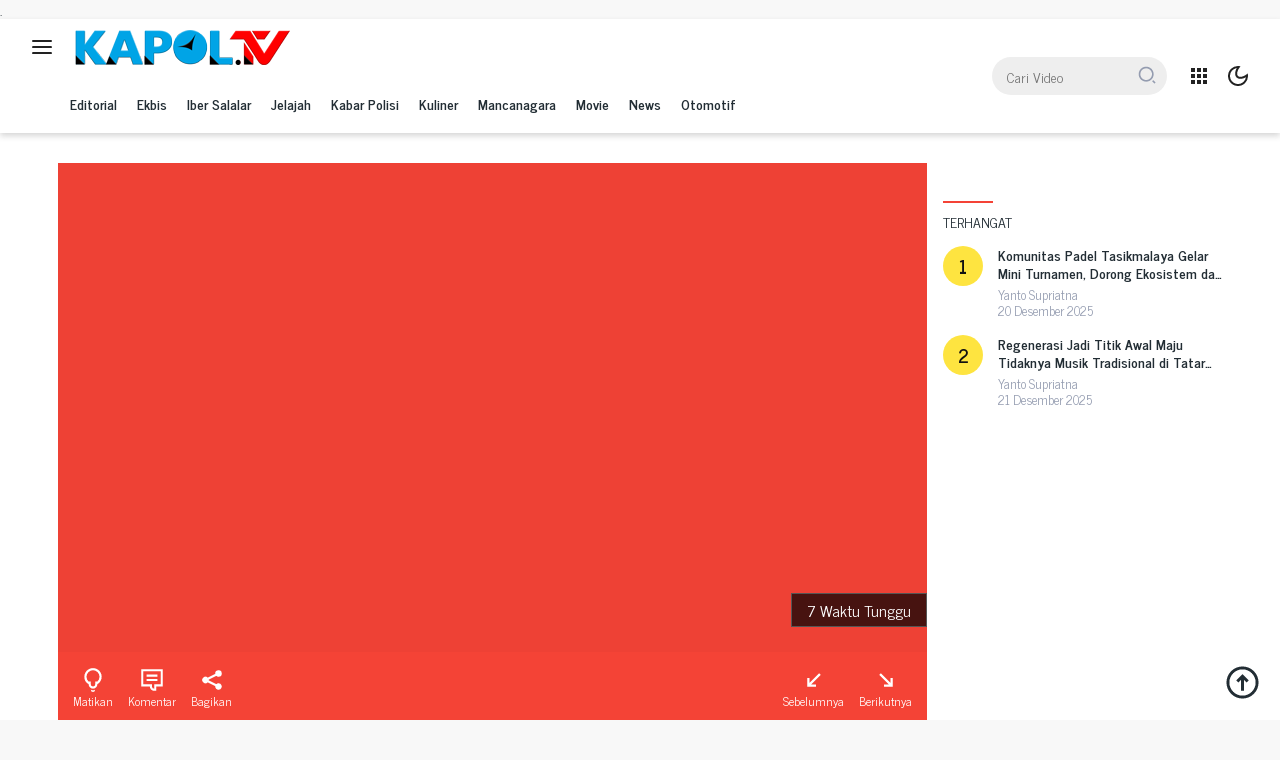

--- FILE ---
content_type: text/html; charset=UTF-8
request_url: https://kapol.tv/diserbu-buah-kelapa-gegara-kebanjiran/
body_size: 29726
content:
<!doctype html><html lang="id"><head><meta charset="UTF-8"><link rel="preconnect" href="https://fonts.gstatic.com/" crossorigin /><meta name="viewport" content="width=device-width, initial-scale=1"><link rel="profile" href="https://gmpg.org/xfn/11"><meta name='robots' content='index, follow, max-image-preview:large, max-snippet:-1, max-video-preview:-1' /><title>Rumah Keluarga Ini Mendadak Diserbu Buah Kelapa Gegara Kebanjiran | kapol.tv</title><meta name="description" content="kapol.tv | News | Rumah Keluarga Ini Mendadak Diserbu Buah Kelapa Gegara Kebanjiran | Subscribe, like, share, and comment: https://www.youtube.com/c/KAPOLTV" /><link rel="canonical" href="https://kapol.tv/diserbu-buah-kelapa-gegara-kebanjiran/" /><meta property="og:locale" content="id_ID" /><meta property="og:type" content="article" /><meta property="og:title" content="Rumah Keluarga Ini Mendadak Diserbu Buah Kelapa Gegara Kebanjiran | kapol.tv" /><meta property="og:description" content="kapol.tv | News | Rumah Keluarga Ini Mendadak Diserbu Buah Kelapa Gegara Kebanjiran | Subscribe, like, share, and comment: https://www.youtube.com/c/KAPOLTV" /><meta property="og:url" content="https://kapol.tv/diserbu-buah-kelapa-gegara-kebanjiran/" /><meta property="og:site_name" content="kapol.tv" /><meta property="article:publisher" content="https://facebook.com/tv.kapol" /><meta property="article:author" content="https://www.facebook.com/profile.php?id=100041285773013" /><meta property="article:published_time" content="2022-10-28T00:29:13+00:00" /><meta property="article:modified_time" content="2022-10-28T16:38:39+00:00" /><meta property="og:image" content="https://kapol.tv/studio/uploads/2022/10/KANTOR-terpenting-bagiku-2-scaled.jpg" /><meta property="og:image:width" content="700" /><meta property="og:image:height" content="394" /><meta property="og:image:type" content="image/jpeg" /><meta name="author" content="Rijal Maulana" /><meta name="twitter:card" content="summary_large_image" /><meta name="twitter:creator" content="@kapoltv" /><meta name="twitter:site" content="@kapoltv" /><meta name="twitter:label1" content="Ditulis oleh" /><meta name="twitter:data1" content="Rijal Maulana" /><meta name="twitter:label2" content="Estimasi waktu membaca" /><meta name="twitter:data2" content="1 menit" /> <script type="application/ld+json" class="yoast-schema-graph">{"@context":"https://schema.org","@graph":[{"@type":"Article","@id":"https://kapol.tv/diserbu-buah-kelapa-gegara-kebanjiran/#article","isPartOf":{"@id":"https://kapol.tv/diserbu-buah-kelapa-gegara-kebanjiran/"},"author":{"name":"Rijal Maulana","@id":"https://kapol.tv/#/schema/person/3df8387eff4581eb9d9064c1bb29f951"},"headline":"Rumah Keluarga Ini Mendadak Diserbu Buah Kelapa Gegara Kebanjiran","datePublished":"2022-10-28T00:29:13+00:00","dateModified":"2022-10-28T16:38:39+00:00","mainEntityOfPage":{"@id":"https://kapol.tv/diserbu-buah-kelapa-gegara-kebanjiran/"},"wordCount":132,"commentCount":0,"publisher":{"@id":"https://kapol.tv/#organization"},"image":{"@id":"https://kapol.tv/diserbu-buah-kelapa-gegara-kebanjiran/#primaryimage"},"thumbnailUrl":"https://kapol.tv/studio/uploads/2022/10/KANTOR-terpenting-bagiku-2-scaled.jpg","keywords":["suaradotcom"],"articleSection":["News"],"inLanguage":"id","potentialAction":[{"@type":"CommentAction","name":"Comment","target":["https://kapol.tv/diserbu-buah-kelapa-gegara-kebanjiran/#respond"]}]},{"@type":"WebPage","@id":"https://kapol.tv/diserbu-buah-kelapa-gegara-kebanjiran/","url":"https://kapol.tv/diserbu-buah-kelapa-gegara-kebanjiran/","name":"Rumah Keluarga Ini Mendadak Diserbu Buah Kelapa Gegara Kebanjiran | kapol.tv","isPartOf":{"@id":"https://kapol.tv/#website"},"primaryImageOfPage":{"@id":"https://kapol.tv/diserbu-buah-kelapa-gegara-kebanjiran/#primaryimage"},"image":{"@id":"https://kapol.tv/diserbu-buah-kelapa-gegara-kebanjiran/#primaryimage"},"thumbnailUrl":"https://kapol.tv/studio/uploads/2022/10/KANTOR-terpenting-bagiku-2-scaled.jpg","datePublished":"2022-10-28T00:29:13+00:00","dateModified":"2022-10-28T16:38:39+00:00","description":"kapol.tv | News | Rumah Keluarga Ini Mendadak Diserbu Buah Kelapa Gegara Kebanjiran | Subscribe, like, share, and comment: https://www.youtube.com/c/KAPOLTV","breadcrumb":{"@id":"https://kapol.tv/diserbu-buah-kelapa-gegara-kebanjiran/#breadcrumb"},"inLanguage":"id","potentialAction":[{"@type":"ReadAction","target":["https://kapol.tv/diserbu-buah-kelapa-gegara-kebanjiran/"]}]},{"@type":"ImageObject","inLanguage":"id","@id":"https://kapol.tv/diserbu-buah-kelapa-gegara-kebanjiran/#primaryimage","url":"https://kapol.tv/studio/uploads/2022/10/KANTOR-terpenting-bagiku-2-scaled.jpg","contentUrl":"https://kapol.tv/studio/uploads/2022/10/KANTOR-terpenting-bagiku-2-scaled.jpg","width":700,"height":394,"caption":"Diserbu Buah Kelapa Gegara Kebanjiran"},{"@type":"BreadcrumbList","@id":"https://kapol.tv/diserbu-buah-kelapa-gegara-kebanjiran/#breadcrumb","itemListElement":[{"@type":"ListItem","position":1,"name":"Beranda","item":"https://kapol.tv/"},{"@type":"ListItem","position":2,"name":"Rumah Keluarga Ini Mendadak Diserbu Buah Kelapa Gegara Kebanjiran"}]},{"@type":"WebSite","@id":"https://kapol.tv/#website","url":"https://kapol.tv/","name":"kapol.tv","description":"bergegas bersama","publisher":{"@id":"https://kapol.tv/#organization"},"potentialAction":[{"@type":"SearchAction","target":{"@type":"EntryPoint","urlTemplate":"https://kapol.tv/?s={search_term_string}"},"query-input":{"@type":"PropertyValueSpecification","valueRequired":true,"valueName":"search_term_string"}}],"inLanguage":"id"},{"@type":"Organization","@id":"https://kapol.tv/#organization","name":"KAPOL.TV","url":"https://kapol.tv/","logo":{"@type":"ImageObject","inLanguage":"id","@id":"https://kapol.tv/#/schema/logo/image/","url":"https://kapol.tv/studio/uploads/2021/08/KAPOL-TV-BULEUD-fix.png","contentUrl":"https://kapol.tv/studio/uploads/2021/08/KAPOL-TV-BULEUD-fix.png","width":296,"height":250,"caption":"KAPOL.TV"},"image":{"@id":"https://kapol.tv/#/schema/logo/image/"},"sameAs":["https://facebook.com/tv.kapol","https://x.com/kapoltv","https://instagram.com/kapol_id","https://youtube.com/c/KAPOLTV"]},{"@type":"Person","@id":"https://kapol.tv/#/schema/person/3df8387eff4581eb9d9064c1bb29f951","name":"Rijal Maulana","image":{"@type":"ImageObject","inLanguage":"id","@id":"https://kapol.tv/#/schema/person/image/","url":"https://kapol.tv/studio/litespeed/avatar/28225a213c0afcb21e2bc661df7bad3e.jpg?ver=1768757501","contentUrl":"https://kapol.tv/studio/litespeed/avatar/28225a213c0afcb21e2bc661df7bad3e.jpg?ver=1768757501","caption":"Rijal Maulana"},"description":"Be Possitive Day and Never Give Up","sameAs":["https://www.facebook.com/profile.php?id=100041285773013","https://instagram.com/rijalmaulana166?igshid=NGExMmI2YTkyZg==","https://www.youtube.com/@rijalmaulana1358"]}]}</script> <link rel='dns-prefetch' href='//connect.facebook.net' /><link rel='dns-prefetch' href='//fonts.googleapis.com' /><link rel="alternate" type="application/rss+xml" title="kapol.tv &raquo; Feed" href="https://kapol.tv/feed/" /><link rel="alternate" type="application/rss+xml" title="kapol.tv &raquo; Umpan Komentar" href="https://kapol.tv/comments/feed/" /><link rel="alternate" type="application/rss+xml" title="kapol.tv &raquo; Rumah Keluarga Ini Mendadak Diserbu Buah Kelapa Gegara Kebanjiran Umpan Komentar" href="https://kapol.tv/diserbu-buah-kelapa-gegara-kebanjiran/feed/" /><link rel="alternate" title="oEmbed (JSON)" type="application/json+oembed" href="https://kapol.tv/wp-json/oembed/1.0/embed?url=https%3A%2F%2Fkapol.tv%2Fdiserbu-buah-kelapa-gegara-kebanjiran%2F" /><link rel="alternate" title="oEmbed (XML)" type="text/xml+oembed" href="https://kapol.tv/wp-json/oembed/1.0/embed?url=https%3A%2F%2Fkapol.tv%2Fdiserbu-buah-kelapa-gegara-kebanjiran%2F&#038;format=xml" /><style id='wp-img-auto-sizes-contain-inline-css'>img:is([sizes=auto i],[sizes^="auto," i]){contain-intrinsic-size:3000px 1500px}
/*# sourceURL=wp-img-auto-sizes-contain-inline-css */</style> <script>WebFontConfig={google:{families:["News Cycle:700,,400:latin","News Cycle:400,,400:latin&display=swap"]}};if ( typeof WebFont === "object" && typeof WebFont.load === "function" ) { WebFont.load( WebFontConfig ); }</script><script data-optimized="1" src="https://kapol.tv/studio/plugins/litespeed-cache/assets/js/webfontloader.min.js"></script> <link rel='stylesheet' id='dashicons-css' href='https://kapol.tv/wp-includes/css/dashicons.min.css' media='all' /><link rel='stylesheet' id='menu-icons-extra-css' href='https://kapol.tv/studio/plugins/menu-icons/css/extra.min.css' media='all' /><link rel='stylesheet' id='vidpro-style-css' href='https://kapol.tv/studio/themes/vidpro/style.css' media='all' /><style id='vidpro-style-inline-css'>h1,h2,h3,h4,h5,h6,.site-title,.gmr-mainmenu ul > li > a,.sidr ul li a,.heading-text,.gmr-mobilemenu ul li a,#navigationamp ul li a,ul#secondary-menu li a{font-family:News Cycle;font-weight:700;}h1 strong,h2 strong,h3 strong,h4 strong,h5 strong,h6 strong{font-weight:400;}body{font-family:News Cycle;--font-reguler:400;--font-bold:400;--background-color:#f8f8f8;--main-color:#222d34;--link-color-body:#222d34;--hoverlink-color-body:#f44336;--border-color:#dddddd;--button-bgcolor:#f44336;--button-color:#ffffff;--header-bgcolor:#ffffff;--topnav-color:#222222;--slide-bgcolor:#efefef;--mainmenu-color:#222d34;--mainmenu-hovercolor:#f44336;--content-bgcolor:#ffffff;--content-greycolor:#949cb0;--footer-bgcolor:#f0f0f0;--footer-color:#666666;--footer-linkcolor:#666666;--footer-hover-linkcolor:#666666;}.entry-content-single{font-size:15px;}body,body.dark-theme{--scheme-color:#f44336;}
/*# sourceURL=vidpro-style-inline-css */</style><link rel="https://api.w.org/" href="https://kapol.tv/wp-json/" /><link rel="alternate" title="JSON" type="application/json" href="https://kapol.tv/wp-json/wp/v2/posts/2904" /><link rel="EditURI" type="application/rsd+xml" title="RSD" href="https://kapol.tv/xmlrpc.php?rsd" /><meta name="generator" content="WordPress 6.9" /><link rel='shortlink' href='https://kapol.tv/?p=2904' /><link rel="pingback" href="https://kapol.tv/xmlrpc.php"> <script async data-type="lazy" data-src="https://www.googletagmanager.com/gtag/js?id=G-DMCDP0H2D7"></script> <script data-type="lazy" data-src="[data-uri]"></script>.<meta name="google-site-verification" content="8FEvUxvC6oXP2ozwBK_ozgvnxBA0-9P6Te3rAOcNyLg" /><link rel="amphtml" href="https://kapol.tv/diserbu-buah-kelapa-gegara-kebanjiran/?amp=1"><link rel="icon" href="https://kapol.tv/studio/uploads/2021/08/cropped-KAPOL-TV-BULEUD-fix-60x60.png" sizes="32x32" /><link rel="icon" href="https://kapol.tv/studio/uploads/2021/08/cropped-KAPOL-TV-BULEUD-fix.png" sizes="192x192" /><link rel="apple-touch-icon" href="https://kapol.tv/studio/uploads/2021/08/cropped-KAPOL-TV-BULEUD-fix.png" /><meta name="msapplication-TileImage" content="https://kapol.tv/studio/uploads/2021/08/cropped-KAPOL-TV-BULEUD-fix.png" /><style id='global-styles-inline-css'>:root{--wp--preset--aspect-ratio--square: 1;--wp--preset--aspect-ratio--4-3: 4/3;--wp--preset--aspect-ratio--3-4: 3/4;--wp--preset--aspect-ratio--3-2: 3/2;--wp--preset--aspect-ratio--2-3: 2/3;--wp--preset--aspect-ratio--16-9: 16/9;--wp--preset--aspect-ratio--9-16: 9/16;--wp--preset--color--black: #000000;--wp--preset--color--cyan-bluish-gray: #abb8c3;--wp--preset--color--white: #ffffff;--wp--preset--color--pale-pink: #f78da7;--wp--preset--color--vivid-red: #cf2e2e;--wp--preset--color--luminous-vivid-orange: #ff6900;--wp--preset--color--luminous-vivid-amber: #fcb900;--wp--preset--color--light-green-cyan: #7bdcb5;--wp--preset--color--vivid-green-cyan: #00d084;--wp--preset--color--pale-cyan-blue: #8ed1fc;--wp--preset--color--vivid-cyan-blue: #0693e3;--wp--preset--color--vivid-purple: #9b51e0;--wp--preset--gradient--vivid-cyan-blue-to-vivid-purple: linear-gradient(135deg,rgb(6,147,227) 0%,rgb(155,81,224) 100%);--wp--preset--gradient--light-green-cyan-to-vivid-green-cyan: linear-gradient(135deg,rgb(122,220,180) 0%,rgb(0,208,130) 100%);--wp--preset--gradient--luminous-vivid-amber-to-luminous-vivid-orange: linear-gradient(135deg,rgb(252,185,0) 0%,rgb(255,105,0) 100%);--wp--preset--gradient--luminous-vivid-orange-to-vivid-red: linear-gradient(135deg,rgb(255,105,0) 0%,rgb(207,46,46) 100%);--wp--preset--gradient--very-light-gray-to-cyan-bluish-gray: linear-gradient(135deg,rgb(238,238,238) 0%,rgb(169,184,195) 100%);--wp--preset--gradient--cool-to-warm-spectrum: linear-gradient(135deg,rgb(74,234,220) 0%,rgb(151,120,209) 20%,rgb(207,42,186) 40%,rgb(238,44,130) 60%,rgb(251,105,98) 80%,rgb(254,248,76) 100%);--wp--preset--gradient--blush-light-purple: linear-gradient(135deg,rgb(255,206,236) 0%,rgb(152,150,240) 100%);--wp--preset--gradient--blush-bordeaux: linear-gradient(135deg,rgb(254,205,165) 0%,rgb(254,45,45) 50%,rgb(107,0,62) 100%);--wp--preset--gradient--luminous-dusk: linear-gradient(135deg,rgb(255,203,112) 0%,rgb(199,81,192) 50%,rgb(65,88,208) 100%);--wp--preset--gradient--pale-ocean: linear-gradient(135deg,rgb(255,245,203) 0%,rgb(182,227,212) 50%,rgb(51,167,181) 100%);--wp--preset--gradient--electric-grass: linear-gradient(135deg,rgb(202,248,128) 0%,rgb(113,206,126) 100%);--wp--preset--gradient--midnight: linear-gradient(135deg,rgb(2,3,129) 0%,rgb(40,116,252) 100%);--wp--preset--font-size--small: 13px;--wp--preset--font-size--medium: 20px;--wp--preset--font-size--large: 36px;--wp--preset--font-size--x-large: 42px;--wp--preset--spacing--20: 0.44rem;--wp--preset--spacing--30: 0.67rem;--wp--preset--spacing--40: 1rem;--wp--preset--spacing--50: 1.5rem;--wp--preset--spacing--60: 2.25rem;--wp--preset--spacing--70: 3.38rem;--wp--preset--spacing--80: 5.06rem;--wp--preset--shadow--natural: 6px 6px 9px rgba(0, 0, 0, 0.2);--wp--preset--shadow--deep: 12px 12px 50px rgba(0, 0, 0, 0.4);--wp--preset--shadow--sharp: 6px 6px 0px rgba(0, 0, 0, 0.2);--wp--preset--shadow--outlined: 6px 6px 0px -3px rgb(255, 255, 255), 6px 6px rgb(0, 0, 0);--wp--preset--shadow--crisp: 6px 6px 0px rgb(0, 0, 0);}:where(.is-layout-flex){gap: 0.5em;}:where(.is-layout-grid){gap: 0.5em;}body .is-layout-flex{display: flex;}.is-layout-flex{flex-wrap: wrap;align-items: center;}.is-layout-flex > :is(*, div){margin: 0;}body .is-layout-grid{display: grid;}.is-layout-grid > :is(*, div){margin: 0;}:where(.wp-block-columns.is-layout-flex){gap: 2em;}:where(.wp-block-columns.is-layout-grid){gap: 2em;}:where(.wp-block-post-template.is-layout-flex){gap: 1.25em;}:where(.wp-block-post-template.is-layout-grid){gap: 1.25em;}.has-black-color{color: var(--wp--preset--color--black) !important;}.has-cyan-bluish-gray-color{color: var(--wp--preset--color--cyan-bluish-gray) !important;}.has-white-color{color: var(--wp--preset--color--white) !important;}.has-pale-pink-color{color: var(--wp--preset--color--pale-pink) !important;}.has-vivid-red-color{color: var(--wp--preset--color--vivid-red) !important;}.has-luminous-vivid-orange-color{color: var(--wp--preset--color--luminous-vivid-orange) !important;}.has-luminous-vivid-amber-color{color: var(--wp--preset--color--luminous-vivid-amber) !important;}.has-light-green-cyan-color{color: var(--wp--preset--color--light-green-cyan) !important;}.has-vivid-green-cyan-color{color: var(--wp--preset--color--vivid-green-cyan) !important;}.has-pale-cyan-blue-color{color: var(--wp--preset--color--pale-cyan-blue) !important;}.has-vivid-cyan-blue-color{color: var(--wp--preset--color--vivid-cyan-blue) !important;}.has-vivid-purple-color{color: var(--wp--preset--color--vivid-purple) !important;}.has-black-background-color{background-color: var(--wp--preset--color--black) !important;}.has-cyan-bluish-gray-background-color{background-color: var(--wp--preset--color--cyan-bluish-gray) !important;}.has-white-background-color{background-color: var(--wp--preset--color--white) !important;}.has-pale-pink-background-color{background-color: var(--wp--preset--color--pale-pink) !important;}.has-vivid-red-background-color{background-color: var(--wp--preset--color--vivid-red) !important;}.has-luminous-vivid-orange-background-color{background-color: var(--wp--preset--color--luminous-vivid-orange) !important;}.has-luminous-vivid-amber-background-color{background-color: var(--wp--preset--color--luminous-vivid-amber) !important;}.has-light-green-cyan-background-color{background-color: var(--wp--preset--color--light-green-cyan) !important;}.has-vivid-green-cyan-background-color{background-color: var(--wp--preset--color--vivid-green-cyan) !important;}.has-pale-cyan-blue-background-color{background-color: var(--wp--preset--color--pale-cyan-blue) !important;}.has-vivid-cyan-blue-background-color{background-color: var(--wp--preset--color--vivid-cyan-blue) !important;}.has-vivid-purple-background-color{background-color: var(--wp--preset--color--vivid-purple) !important;}.has-black-border-color{border-color: var(--wp--preset--color--black) !important;}.has-cyan-bluish-gray-border-color{border-color: var(--wp--preset--color--cyan-bluish-gray) !important;}.has-white-border-color{border-color: var(--wp--preset--color--white) !important;}.has-pale-pink-border-color{border-color: var(--wp--preset--color--pale-pink) !important;}.has-vivid-red-border-color{border-color: var(--wp--preset--color--vivid-red) !important;}.has-luminous-vivid-orange-border-color{border-color: var(--wp--preset--color--luminous-vivid-orange) !important;}.has-luminous-vivid-amber-border-color{border-color: var(--wp--preset--color--luminous-vivid-amber) !important;}.has-light-green-cyan-border-color{border-color: var(--wp--preset--color--light-green-cyan) !important;}.has-vivid-green-cyan-border-color{border-color: var(--wp--preset--color--vivid-green-cyan) !important;}.has-pale-cyan-blue-border-color{border-color: var(--wp--preset--color--pale-cyan-blue) !important;}.has-vivid-cyan-blue-border-color{border-color: var(--wp--preset--color--vivid-cyan-blue) !important;}.has-vivid-purple-border-color{border-color: var(--wp--preset--color--vivid-purple) !important;}.has-vivid-cyan-blue-to-vivid-purple-gradient-background{background: var(--wp--preset--gradient--vivid-cyan-blue-to-vivid-purple) !important;}.has-light-green-cyan-to-vivid-green-cyan-gradient-background{background: var(--wp--preset--gradient--light-green-cyan-to-vivid-green-cyan) !important;}.has-luminous-vivid-amber-to-luminous-vivid-orange-gradient-background{background: var(--wp--preset--gradient--luminous-vivid-amber-to-luminous-vivid-orange) !important;}.has-luminous-vivid-orange-to-vivid-red-gradient-background{background: var(--wp--preset--gradient--luminous-vivid-orange-to-vivid-red) !important;}.has-very-light-gray-to-cyan-bluish-gray-gradient-background{background: var(--wp--preset--gradient--very-light-gray-to-cyan-bluish-gray) !important;}.has-cool-to-warm-spectrum-gradient-background{background: var(--wp--preset--gradient--cool-to-warm-spectrum) !important;}.has-blush-light-purple-gradient-background{background: var(--wp--preset--gradient--blush-light-purple) !important;}.has-blush-bordeaux-gradient-background{background: var(--wp--preset--gradient--blush-bordeaux) !important;}.has-luminous-dusk-gradient-background{background: var(--wp--preset--gradient--luminous-dusk) !important;}.has-pale-ocean-gradient-background{background: var(--wp--preset--gradient--pale-ocean) !important;}.has-electric-grass-gradient-background{background: var(--wp--preset--gradient--electric-grass) !important;}.has-midnight-gradient-background{background: var(--wp--preset--gradient--midnight) !important;}.has-small-font-size{font-size: var(--wp--preset--font-size--small) !important;}.has-medium-font-size{font-size: var(--wp--preset--font-size--medium) !important;}.has-large-font-size{font-size: var(--wp--preset--font-size--large) !important;}.has-x-large-font-size{font-size: var(--wp--preset--font-size--x-large) !important;}
/*# sourceURL=global-styles-inline-css */</style></head><body class="wp-singular post-template-default single single-post postid-2904 single-format-standard wp-custom-logo wp-embed-responsive wp-theme-vidpro idtheme kentooz">
<a class="skip-link screen-reader-text" href="#primary">Langsung ke konten</a><div id="topnavwrap" class="gmr-topnavwrap clearfix site-branding"><div class="container-full"><div class="list-table"><div class="table-row"><div class="table-cell gmr-table-date"><div class="gmr-flex-topnav">
<a id="gmr-responsive-menu" title="Menu" href="#menus" rel="nofollow"><svg xmlns="http://www.w3.org/2000/svg" xmlns:xlink="http://www.w3.org/1999/xlink" aria-hidden="true" focusable="false" width="1em" height="1em" style="-ms-transform: rotate(360deg); -webkit-transform: rotate(360deg); transform: rotate(360deg);" preserveaspectratio="xMidYMid meet" viewbox="0 0 24 24"><g fill="none"><path d="M2 6a1 1 0 0 1 1-1h18a1 1 0 1 1 0 2H3a1 1 0 0 1-1-1z" fill="#626262"/><path d="M2 12.032a1 1 0 0 1 1-1h18a1 1 0 1 1 0 2H3a1 1 0 0 1-1-1z" fill="#626262"/><path d="M3 17.064a1 1 0 1 0 0 2h18a1 1 0 0 0 0-2H3z" fill="#626262"/></g><rect x="0" y="0" width="24" height="24" fill="rgba(0, 0, 0, 0)" /></svg></a><div class="gmr-logo"><div class="gmr-logo-wrap"><a class="custom-logo-link" href="https://kapol.tv" title="kapol.tv" rel="home"><img data-lazyloaded="1" data-placeholder-resp="216x35" src="data:image/svg+xml,%3Csvg%20xmlns%3D%22http%3A%2F%2Fwww.w3.org%2F2000%2Fsvg%22%20width%3D%22216%22%20height%3D%2235%22%20viewBox%3D%220%200%20216%2035%22%3E%3Cfilter%20id%3D%22b%22%3E%3CfeGaussianBlur%20stdDeviation%3D%2212%22%20%2F%3E%3C%2Ffilter%3E%3Cpath%20fill%3D%22%234f6296%22%20d%3D%22M0%200h216v35H0z%22%2F%3E%3Cg%20filter%3D%22url(%23b)%22%20transform%3D%22translate(.5%20.5)%22%20fill-opacity%3D%22.5%22%3E%3Cellipse%20fill%3D%22red%22%20rx%3D%221%22%20ry%3D%221%22%20transform%3D%22matrix(-41.11514%20-3.23583%204.7769%20-60.6962%20192.5%2011.8)%22%2F%3E%3Cellipse%20fill%3D%22%2300b2ff%22%20rx%3D%221%22%20ry%3D%221%22%20transform%3D%22matrix(-65.28305%203.21416%20-4.3197%20-87.73786%2063.2%2015.2)%22%2F%3E%3Cellipse%20fill%3D%22red%22%20rx%3D%221%22%20ry%3D%221%22%20transform%3D%22rotate(-6.9%20252.7%20-1632.8)%20scale(31.26839%2055.98142)%22%2F%3E%3Cellipse%20fill%3D%22%231d9fff%22%20cx%3D%2257%22%20rx%3D%2265%22%20ry%3D%2224%22%2F%3E%3C%2Fg%3E%3C%2Fsvg%3E" class="custom-logo" data-src="https://kapol.tv/studio/uploads/2021/07/sticky_logo.png" width="216" height="35" alt="kapol.tv" loading="lazy" /></a><div class="close-topnavmenu-wrap"><a id="close-topnavmenu-button" rel="nofollow" href="#"><svg xmlns="http://www.w3.org/2000/svg" xmlns:xlink="http://www.w3.org/1999/xlink" aria-hidden="true" focusable="false" width="1em" height="1em" style="-ms-transform: rotate(360deg); -webkit-transform: rotate(360deg); transform: rotate(360deg);" preserveaspectratio="xMidYMid meet" viewbox="0 0 24 24"><g fill="none"><path d="M6.225 4.811a1 1 0 0 0-1.414 1.414L10.586 12L4.81 17.775a1 1 0 1 0 1.414 1.414L12 13.414l5.775 5.775a1 1 0 0 0 1.414-1.414L13.414 12l5.775-5.775a1 1 0 0 0-1.414-1.414L12 10.586L6.225 4.81z" fill="#626262"/></g><rect x="0" y="0" width="24" height="24" fill="rgba(0, 0, 0, 0)" /></svg></a></div></div></div><div id="main-nav-wrap" class="gmr-mainmenu-wrap"><nav id="main-nav" class="main-navigation gmr-mainmenu"><ul id="primary-menu" class="menu"><li id="menu-item-1122" class="menu-item menu-item-type-taxonomy menu-item-object-category menu-item-1122"><a href="https://kapol.tv/topik/editorial/">Editorial</a></li><li id="menu-item-652" class="menu-item menu-item-type-taxonomy menu-item-object-category menu-item-652"><a href="https://kapol.tv/topik/ekbis/">Ekbis</a></li><li id="menu-item-85" class="menu-item menu-item-type-taxonomy menu-item-object-category menu-item-85"><a href="https://kapol.tv/topik/iber-salalar/">Iber Salalar</a></li><li id="menu-item-86" class="menu-item menu-item-type-taxonomy menu-item-object-category menu-item-86"><a href="https://kapol.tv/topik/jelajah/">Jelajah</a></li><li id="menu-item-1386" class="menu-item menu-item-type-taxonomy menu-item-object-category menu-item-1386"><a href="https://kapol.tv/topik/kabar-polisi/">Kabar Polisi</a></li><li id="menu-item-87" class="menu-item menu-item-type-taxonomy menu-item-object-category menu-item-87"><a href="https://kapol.tv/topik/kuliner/">Kuliner</a></li><li id="menu-item-1121" class="menu-item menu-item-type-taxonomy menu-item-object-category menu-item-1121"><a href="https://kapol.tv/topik/mancanagara/">Mancanagara</a></li><li id="menu-item-472" class="menu-item menu-item-type-taxonomy menu-item-object-category menu-item-472"><a href="https://kapol.tv/topik/movie/">Movie</a></li><li id="menu-item-84" class="menu-item menu-item-type-taxonomy menu-item-object-category current-post-ancestor current-menu-parent current-post-parent menu-item-84"><a href="https://kapol.tv/topik/news/">News</a></li><li id="menu-item-88" class="menu-item menu-item-type-taxonomy menu-item-object-category menu-item-88"><a href="https://kapol.tv/topik/otomotif/">Otomotif</a></li></ul></nav></div></div></div><div class="table-cell gmr-menuright"><div class="gmr-flex-topnav pull-right"><div class="gmr-table-search gmr-topsearch"><form method="get" class="gmr-searchform searchform" action="https://kapol.tv/">
<input type="text" name="s" id="s" placeholder="Cari Video" />
<input type="hidden" name="post_type" value="post" />
<button type="submit" class="gmr-search-submit"><svg xmlns="http://www.w3.org/2000/svg" xmlns:xlink="http://www.w3.org/1999/xlink" aria-hidden="true" focusable="false" width="24" height="24" style="vertical-align: -0.125em;-ms-transform: rotate(360deg); -webkit-transform: rotate(360deg); transform: rotate(360deg);" preserveaspectratio="xMidYMid meet" viewbox="0 0 24 24"><path d="M11 2c4.968 0 9 4.032 9 9s-4.032 9-9 9s-9-4.032-9-9s4.032-9 9-9zm0 16c3.867 0 7-3.133 7-7c0-3.868-3.133-7-7-7c-3.868 0-7 3.132-7 7c0 3.867 3.132 7 7 7zm8.485.071l2.829 2.828l-1.415 1.415l-2.828-2.829l1.414-1.414z" fill="#888888"/><rect x="0" y="0" width="24" height="24" fill="rgba(0, 0, 0, 0)" /></svg></button></form></div><div class="gmr-search-btn gmrclick-container"><a id="search-menu-button" class="topnav-button gmrbtnclick" href="#" rel="nofollow"><svg xmlns="http://www.w3.org/2000/svg" xmlns:xlink="http://www.w3.org/1999/xlink" aria-hidden="true" focusable="false" width="24" height="24" style="vertical-align: -0.125em;-ms-transform: rotate(360deg); -webkit-transform: rotate(360deg); transform: rotate(360deg);" preserveaspectratio="xMidYMid meet" viewbox="0 0 24 24"><path d="M11 2c4.968 0 9 4.032 9 9s-4.032 9-9 9s-9-4.032-9-9s4.032-9 9-9zm0 16c3.867 0 7-3.133 7-7c0-3.868-3.133-7-7-7c-3.868 0-7 3.132-7 7c0 3.867 3.132 7 7 7zm8.485.071l2.829 2.828l-1.415 1.415l-2.828-2.829l1.414-1.414z" fill="#888888"/><rect x="0" y="0" width="24" height="24" fill="rgba(0, 0, 0, 0)" /></svg></a><div id="dropdown-container" class="search-dropdown search gmr-dropdown"><form method="get" class="gmr-searchform searchform" action="https://kapol.tv/">
<input type="text" name="s" id="s" placeholder="Cari" />
<button type="submit" class="gmr-search-submit"><svg xmlns="http://www.w3.org/2000/svg" xmlns:xlink="http://www.w3.org/1999/xlink" aria-hidden="true" focusable="false" width="24" height="24" style="vertical-align: -0.125em;-ms-transform: rotate(360deg); -webkit-transform: rotate(360deg); transform: rotate(360deg);" preserveaspectratio="xMidYMid meet" viewbox="0 0 24 24"><path d="M11 2c4.968 0 9 4.032 9 9s-4.032 9-9 9s-9-4.032-9-9s4.032-9 9-9zm0 16c3.867 0 7-3.133 7-7c0-3.868-3.133-7-7-7c-3.868 0-7 3.132-7 7c0 3.867 3.132 7 7 7zm8.485.071l2.829 2.828l-1.415 1.415l-2.828-2.829l1.414-1.414z" fill="#888888"/><rect x="0" y="0" width="24" height="24" fill="rgba(0, 0, 0, 0)" /></svg></button></form></div></div><div class="gmr-menugrid-btn gmrclick-container"><a id="menugrid-button" class="topnav-button gmrbtnclick" href="#" rel="nofollow"><svg xmlns="http://www.w3.org/2000/svg" xmlns:xlink="http://www.w3.org/1999/xlink" aria-hidden="true" focusable="false" width="1em" height="1em" style="vertical-align: -0.125em;-ms-transform: rotate(360deg); -webkit-transform: rotate(360deg); transform: rotate(360deg);" preserveaspectratio="xMidYMid meet" viewbox="0 0 24 24"><g fill="none"><path d="M4 4h4v4H4V4z" fill="#626262"/><path d="M4 10h4v4H4v-4z" fill="#626262"/><path d="M8 16H4v4h4v-4z" fill="#626262"/><path d="M10 4h4v4h-4V4z" fill="#626262"/><path d="M14 10h-4v4h4v-4z" fill="#626262"/><path d="M10 16h4v4h-4v-4z" fill="#626262"/><path d="M20 4h-4v4h4V4z" fill="#626262"/><path d="M16 10h4v4h-4v-4z" fill="#626262"/><path d="M20 16h-4v4h4v-4z" fill="#626262"/></g><rect x="0" y="0" width="24" height="24" fill="rgba(0, 0, 0, 0)" /></svg></a><div id="dropdown-container" class="gmr-social-icons gmr-dropdown"><div class="text-social">Jejaringan Social</div><ul id="secondary-menu" class="menu"><li class="menu-item"><a href="https://www.facebook.com/tv.kapol" title="Facebook" class="facebook notrename" target="_blank" rel="nofollow"><svg class="_svg _before" xmlns="http://www.w3.org/2000/svg" xmlns:xlink="http://www.w3.org/1999/xlink" aria-hidden="true" role="img" width="1em" height="1em" preserveaspectratio="xMidYMid meet" viewbox="0 0 20 20"><path d="M8.46 18h2.93v-7.3h2.45l.37-2.84h-2.82V6.04c0-.82.23-1.38 1.41-1.38h1.51V2.11c-.26-.03-1.15-.11-2.19-.11c-2.18 0-3.66 1.33-3.66 3.76v2.1H6v2.84h2.46V18z" fill="currentColor"/></svg>Facebook</a></li><li class="menu-item"><a href="https://twitter.com/kapoltv" title="Twitter" class="twitter notrename" target="_blank" rel="nofollow"><svg class="_svg _before" xmlns="http://www.w3.org/2000/svg" xmlns:xlink="http://www.w3.org/1999/xlink" aria-hidden="true" focusable="false" role="img" width="1em" height="1em" preserveaspectratio="xMidYMid meet" viewbox="0 0 24 24"><path d="M18.901 1.153h3.68l-8.04 9.19L24 22.846h-7.406l-5.8-7.584l-6.638 7.584H.474l8.6-9.83L0 1.154h7.594l5.243 6.932ZM17.61 20.644h2.039L6.486 3.24H4.298Z"/></svg>Twitter</a></li><li class="menu-item"><a href="https://www.youtube.com/c/kapoltv" title="Youtube" class="youtube notrename" target="_blank" rel="nofollow"><svg class="_svg _before" xmlns="http://www.w3.org/2000/svg" xmlns:xlink="http://www.w3.org/1999/xlink" aria-hidden="true" role="img" width="1em" height="1em" preserveaspectratio="xMidYMid meet" viewbox="0 0 20 20"><path d="M17.7 5.3c-.2-.7-.7-1.2-1.4-1.4c-2.1-.2-4.2-.4-6.3-.3c-2.1 0-4.2.1-6.3.3c-.6.2-1.2.8-1.4 1.4a37.08 37.08 0 0 0 0 9.4c.2.7.7 1.2 1.4 1.4c2.1.2 4.2.4 6.3.3c2.1 0 4.2-.1 6.3-.3c.7-.2 1.2-.7 1.4-1.4a37.08 37.08 0 0 0 0-9.4zM8 13V7l5.2 3L8 13z" fill="currentColor"/></svg>Youtube</a></li></ul></div></div><a class="darkmode-button topnav-button" title="Mode Gelap" href="#" rel="nofollow"><svg xmlns="http://www.w3.org/2000/svg" xmlns:xlink="http://www.w3.org/1999/xlink" aria-hidden="true" focusable="false" width="1em" height="1em" style="vertical-align: -0.125em;-ms-transform: rotate(360deg); -webkit-transform: rotate(360deg); transform: rotate(360deg);" preserveaspectratio="xMidYMid meet" viewbox="0 0 24 24"><g fill="none"><path fill-rule="evenodd" clip-rule="evenodd" d="M12.226 2.003a9.971 9.971 0 0 0-7.297 2.926c-3.905 3.905-3.905 10.237 0 14.142c3.905 3.905 10.237 3.905 14.142 0a9.972 9.972 0 0 0 2.926-7.297a10.037 10.037 0 0 0-.337-2.368a14.87 14.87 0 0 1-1.744 1.436c-1.351.949-2.733 1.563-3.986 1.842c-1.906.423-3.214.032-3.93-.684c-.716-.716-1.107-2.024-.684-3.93c.279-1.253.893-2.635 1.841-3.986c.415-.592.894-1.177 1.437-1.744c-.776-.207-1.571-.32-2.368-.337zm5.43 15.654a7.964 7.964 0 0 0 2.251-4.438c-3.546 2.045-7.269 2.247-9.321.195c-2.052-2.052-1.85-5.775.195-9.321a8 8 0 1 0 6.876 13.564z" fill="#626262"/></g><rect x="0" y="0" width="24" height="24" fill="rgba(0, 0, 0, 0)" /></svg></a></div></div></div></div></div></div><div class="gmr-floatbanner gmr-floatbanner-left"><div class="inner-floatleft"><button onclick="parentNode.remove()" title="tutup">tutup</button><script async
     crossorigin="anonymous" data-type="lazy" data-src="https://pagead2.googlesyndication.com/pagead/js/adsbygoogle.js?client=ca-pub-5230875223158227"></script> 
<ins class="adsbygoogle"
style="display:inline-block;width:120px;height:600px"
data-ad-client="ca-pub-5230875223158227"
data-ad-slot="9161731032"></ins> <script>(adsbygoogle = window.adsbygoogle || []).push({});</script></div></div><div class="gmr-floatbanner gmr-floatbanner-right"><div class="inner-floatright"><button onclick="parentNode.remove()" title="tutup">tutup</button><script async
     crossorigin="anonymous" data-type="lazy" data-src="https://pagead2.googlesyndication.com/pagead/js/adsbygoogle.js?client=ca-pub-5230875223158227"></script> 
<ins class="adsbygoogle"
style="display:inline-block;width:120px;height:600px"
data-ad-client="ca-pub-5230875223158227"
data-ad-slot="9161731032"></ins> <script>(adsbygoogle = window.adsbygoogle || []).push({});</script></div></div><div id="page" class="site"><div id="content" class="gmr-content"><div class="container"><div class="row"><main id="primary" class="site-main col-md-9"><article id="post-2904" class="content-single post-2904 post type-post status-publish format-standard has-post-thumbnail hentry category-news tag-suaradotcom"><div class="server-wrap clearfix"><div class="clearfix"><div id="player" class="bannerplayer"><script async
     crossorigin="anonymous" data-type="lazy" data-src="https://pagead2.googlesyndication.com/pagead/js/adsbygoogle.js?client=ca-pub-5230875223158227"></script> <ins class="adsbygoogle"
style="display:block"
data-ad-format="fluid"
data-ad-layout-key="-83+eo+1+2-2"
data-ad-client="ca-pub-5230875223158227"
data-ad-slot="9925182201"></ins> <script>(adsbygoogle = window.adsbygoogle || []).push({});</script><div id="timeloading-wrap" data-url="/diserbu-buah-kelapa-gegara-kebanjiran/?player=1"><button id="timeloading" onclick="window.location.href = '/diserbu-buah-kelapa-gegara-kebanjiran/?player=1'">Klik Untuk Main</button></div></div></div><div class="player-nav clearfix"><ul class="left column"><li><a href="javascript:void(0)" id="gmr-button-light" class="lightoff-button button" title="Matikan Lampu" rel="nofollow"><svg xmlns="http://www.w3.org/2000/svg" xmlns:xlink="http://www.w3.org/1999/xlink" aria-hidden="true" focusable="false" width="1em" height="1em" style="-ms-transform: rotate(360deg); -webkit-transform: rotate(360deg); transform: rotate(360deg);" preserveaspectratio="xMidYMid meet" viewbox="0 0 24 24"><g fill="none"><path fill-rule="evenodd" clip-rule="evenodd" d="M4 9a7.997 7.997 0 0 0 4 6.93V16a4 4 0 1 0 8 0v-.07A8 8 0 1 0 4 9zm12 4.472a6 6 0 1 0-8 0h2V16a2 2 0 1 0 4 0V13.47l2 .001z" fill="#626262"/><path d="M10 21.006V21c.588.34 1.271.535 2 .535c.729 0 1.412-.195 2-.535v.006a2 2 0 1 1-4 0z" fill="#626262"/></g><rect x="0" y="0" width="24" height="24" fill="rgba(0, 0, 0, 0)" /></svg><span class="text-iconplayer">Matikan</span></a></li><li><a class="button" href="#respond" title="Komentar" rel="nofollow"><svg xmlns="http://www.w3.org/2000/svg" xmlns:xlink="http://www.w3.org/1999/xlink" aria-hidden="true" focusable="false" width="1em" height="1em" style="-ms-transform: rotate(360deg); -webkit-transform: rotate(360deg); transform: rotate(360deg);" preserveaspectratio="xMidYMid meet" viewbox="0 0 24 24"><g fill="none"><path d="M17 9H7V7h10v2z" fill="#626262"/><path d="M7 13h10v-2H7v2z" fill="#626262"/><path fill-rule="evenodd" clip-rule="evenodd" d="M2 18V2h20v16h-6v4h-2a4 4 0 0 1-4-4H2zm10-2v2a2 2 0 0 0 2 2v-4h6V4H4v12h8z" fill="#626262"/></g><rect x="0" y="0" width="24" height="24" fill="rgba(0, 0, 0, 0)" /></svg><span class="text-iconplayer">Komentar</span></a></li><li><button id="share-modal" data-modal="gmr-id-share"><svg xmlns="http://www.w3.org/2000/svg" xmlns:xlink="http://www.w3.org/1999/xlink" aria-hidden="true" focusable="false" width="1em" height="1em" style="-ms-transform: rotate(360deg); -webkit-transform: rotate(360deg); transform: rotate(360deg);" preserveaspectratio="xMidYMid meet" viewbox="0 0 24 24"><g fill="none"><path d="M18 9a3 3 0 1 0-2.977-2.63l-6.94 3.47a3 3 0 1 0 0 4.319l6.94 3.47a3 3 0 1 0 .895-1.789l-6.94-3.47a3.03 3.03 0 0 0 0-.74l6.94-3.47C16.456 8.68 17.19 9 18 9z" fill="#626262"/></g><rect x="0" y="0" width="24" height="24" fill="rgba(0, 0, 0, 0)" /></svg><span class="text-iconplayer">Bagikan</span></button></li></ul><ul class="right column"><li><a class="button" href="https://kapol.tv/2881-2/" title=""><svg xmlns="http://www.w3.org/2000/svg" xmlns:xlink="http://www.w3.org/1999/xlink" aria-hidden="true" role="img" width="1em" height="1em" preserveaspectratio="xMidYMid meet" viewbox="0 0 24 24"><g fill="none"><path d="M18.243 7.172l-1.415-1.415l-9.07 9.071v-4.585h-2v8h8v-2H9.17l9.072-9.071z" fill="currentColor"/></g></svg><span class="text-iconplayer">Sebelumnya</span></a></li><li><a class="button" href="https://kapol.tv/tebing-yang-longsor/" title="2 Bangunan Milik Warga Hancur, Akibat Tergerus Tebing Yang Longsor"><svg xmlns="http://www.w3.org/2000/svg" xmlns:xlink="http://www.w3.org/1999/xlink" aria-hidden="true" role="img" width="1em" height="1em" preserveaspectratio="xMidYMid meet" viewbox="0 0 24 24"><g fill="none"><path d="M5.757 7.172l1.415-1.415l9.07 9.071v-4.585h2v8h-8v-2h4.586l-9.07-9.071z" fill="currentColor"/></g></svg><span class="text-iconplayer">Berikutnya</span></a></li></ul></div></div><div id="lightoff"></div><div class="gmr-beftitbanner text-center"><script async
     crossorigin="anonymous" data-type="lazy" data-src="https://pagead2.googlesyndication.com/pagead/js/adsbygoogle.js?client=ca-pub-5230875223158227"></script> 
<ins class="adsbygoogle"
style="display:block"
data-ad-client="ca-pub-5230875223158227"
data-ad-slot="6532732108"
data-ad-format="auto"
data-full-width-responsive="true"></ins> <script>(adsbygoogle = window.adsbygoogle || []).push({});</script></div><div class="breadcrumbs" itemscope itemtype="https://schema.org/BreadcrumbList">
<span class="first-cl" itemprop="itemListElement" itemscope itemtype="https://schema.org/ListItem">
<a itemscope itemtype="https://schema.org/WebPage" itemprop="item" itemid="https://kapol.tv/" href="https://kapol.tv/"><span itemprop="name">Beranda</span></a>
<span itemprop="position" content="1"></span>
</span>
<span class="separator"></span>
<span class="0-cl" itemprop="itemListElement" itemscope itemtype="http://schema.org/ListItem">
<a itemscope itemtype="https://schema.org/WebPage" itemprop="item" itemid="https://kapol.tv/topik/news/" href="https://kapol.tv/topik/news/"><span itemprop="name">News</span></a>
<span itemprop="position" content="2"></span>
</span>
<span class="separator"></span>
<span class="last-cl" itemscope itemtype="https://schema.org/ListItem">
<span itemprop="name">Rumah Keluarga Ini Mendadak Diserbu Buah Kelapa Gegara Kebanjiran</span>
<span itemprop="position" content="3"></span>
</span></div><header class="entry-header entry-header-single"><h1 class="entry-title">Rumah Keluarga Ini Mendadak Diserbu Buah Kelapa Gegara Kebanjiran</h1></header><div class="list-table gmr-meta-place clearfix"><div class="table-row"><div class="table-cell gmr-gravatar-metasingle"><a class="url" href="https://kapol.tv/author/maulana/" title="Permalink ke: Rijal Maulana"><img data-lazyloaded="1" data-placeholder-resp="40x40" src="[data-uri]" alt='' data-src='https://kapol.tv/studio/litespeed/avatar/aaef5b0547a65379fd6e5d0f090a020b.jpg?ver=1768757501' data-srcset='https://kapol.tv/studio/litespeed/avatar/ff91e77cb5d462e8dd0b447d27002c8e.jpg?ver=1768757501 2x' class='avatar avatar-40 photo img-cicle' height='40' width='40' decoding='async'/></a></div><div class="table-cell meta-content gmr-content-metasingle"><div class="author vcard"><a class="url fn n" href="https://kapol.tv/author/maulana/" title="Rijal Maulana">Rijal Maulana</a></div><span class="posted-on"><time class="entry-date published" datetime="2022-10-28T07:29:13+07:00">28 Oktober 2022</time><time class="updated" datetime="2022-10-28T23:38:39+07:00">28 Oktober 2022</time></span></div><div class="table-cell gmr-content-cs pull-right"><div class="gmr-social-comment clearfix pull-right"><span class="icon-share-comment"><a href="https://kapol.tv/diserbu-buah-kelapa-gegara-kebanjiran/#respond"><svg xmlns="http://www.w3.org/2000/svg" xmlns:xlink="http://www.w3.org/1999/xlink" aria-hidden="true" focusable="false" width="1em" height="1em" style="-ms-transform: rotate(360deg); -webkit-transform: rotate(360deg); transform: rotate(360deg);" preserveaspectratio="xMidYMid meet" viewbox="0 0 24 24"><g fill="none"><path d="M17 9H7V7h10v2z" fill="#626262"/><path d="M7 13h10v-2H7v2z" fill="#626262"/><path fill-rule="evenodd" clip-rule="evenodd" d="M2 18V2h20v16h-6v4h-2a4 4 0 0 1-4-4H2zm10-2v2a2 2 0 0 0 2 2v-4h6V4H4v12h8z" fill="#626262"/></g><rect x="0" y="0" width="24" height="24" fill="rgba(0, 0, 0, 0)" /></svg><span class="text-sc">Komentar</span></a></span><span class="icon-share-comment"><button id="share-modal" data-modal="gmr-id-share"><svg xmlns="http://www.w3.org/2000/svg" xmlns:xlink="http://www.w3.org/1999/xlink" aria-hidden="true" focusable="false" width="1em" height="1em" style="-ms-transform: rotate(360deg); -webkit-transform: rotate(360deg); transform: rotate(360deg);" preserveaspectratio="xMidYMid meet" viewbox="0 0 24 24"><g fill="none"><path d="M18 9a3 3 0 1 0-2.977-2.63l-6.94 3.47a3 3 0 1 0 0 4.319l6.94 3.47a3 3 0 1 0 .895-1.789l-6.94-3.47a3.03 3.03 0 0 0 0-.74l6.94-3.47C16.456 8.68 17.19 9 18 9z" fill="#626262"/></g><rect x="0" y="0" width="24" height="24" fill="rgba(0, 0, 0, 0)" /></svg><span class="text-sc">Bagikan</span></button></span><div id="gmr-id-share" class="gmr-content-share"><div class="gmr-modalbg close-modal"></div><div class="gmr-in-share clearfix"><span class="close close-modal">X</span><div class="content-share"><div class="text-share">Bagikan</div><ul class="gmr-socialicon-share"><li class="facebook"><a href="https://www.facebook.com/sharer/sharer.php?u=https%3A%2F%2Fkapol.tv%2Fdiserbu-buah-kelapa-gegara-kebanjiran%2F" target="_blank" rel="nofollow" title="Facebook Share"><svg xmlns="http://www.w3.org/2000/svg" xmlns:xlink="http://www.w3.org/1999/xlink" aria-hidden="true" focusable="false" width="24" height="24" style="vertical-align: -0.125em;-ms-transform: rotate(360deg); -webkit-transform: rotate(360deg); transform: rotate(360deg);" preserveaspectratio="xMidYMid meet" viewbox="0 0 24 24"><path d="M13.397 20.997v-8.196h2.765l.411-3.209h-3.176V7.548c0-.926.258-1.56 1.587-1.56h1.684V3.127A22.336 22.336 0 0 0 14.201 3c-2.444 0-4.122 1.492-4.122 4.231v2.355H7.332v3.209h2.753v8.202h3.312z" fill="#3C5A99"/><rect x="0" y="0" width="24" height="24" fill="rgba(0, 0, 0, 0)" /></svg></a></li><li class="twitter"><a href="https://twitter.com/intent/tweet?url=https%3A%2F%2Fkapol.tv%2Fdiserbu-buah-kelapa-gegara-kebanjiran%2F&amp;text=Rumah%20Keluarga%20Ini%20Mendadak%20Diserbu%20Buah%20Kelapa%20Gegara%20Kebanjiran" target="_blank" rel="nofollow" title="Tweet Ini"><svg xmlns="http://www.w3.org/2000/svg" xmlns:xlink="http://www.w3.org/1999/xlink" aria-hidden="true" focusable="false" width="24" height="24" style="vertical-align: -0.125em;-ms-transform: rotate(360deg); -webkit-transform: rotate(360deg); transform: rotate(360deg);" preserveaspectratio="xMidYMid meet" viewbox="0 0 24 24"><path d="M18.901 1.153h3.68l-8.04 9.19L24 22.846h-7.406l-5.8-7.584l-6.638 7.584H.474l8.6-9.83L0 1.154h7.594l5.243 6.932ZM17.61 20.644h2.039L6.486 3.24H4.298Z"/></svg></a></li><li class="telegram"><a href="https://t.me/share/url?url=https%3A%2F%2Fkapol.tv%2Fdiserbu-buah-kelapa-gegara-kebanjiran%2F&amp;text=Rumah%20Keluarga%20Ini%20Mendadak%20Diserbu%20Buah%20Kelapa%20Gegara%20Kebanjiran" target="_blank" rel="nofollow" title="Telegram Share"><svg xmlns="http://www.w3.org/2000/svg" xmlns:xlink="http://www.w3.org/1999/xlink" aria-hidden="true" focusable="false" width="1em" height="1em" style="vertical-align: -0.125em;-ms-transform: rotate(360deg); -webkit-transform: rotate(360deg); transform: rotate(360deg);" preserveaspectratio="xMidYMid meet" viewbox="0 0 256 256"><path d="M231.256 31.736a15.963 15.963 0 0 0-16.29-2.767L30.409 101.474a16 16 0 0 0 2.712 30.58L80 141.432v58.553a15.994 15.994 0 0 0 27.313 11.314l25.944-25.943l39.376 34.65a15.869 15.869 0 0 0 10.517 4.004a16.157 16.157 0 0 0 4.963-.787a15.865 15.865 0 0 0 10.685-11.654l37.614-164.132a15.96 15.96 0 0 0-5.156-15.7zm-48.054 176.258l-82.392-72.506l118.645-85.687z" fill="#0088cc"/><rect x="0" y="0" width="256" height="256" fill="rgba(0, 0, 0, 0)" /></svg></a></li><li class="whatsapp"><a href="https://api.whatsapp.com/send?text=Rumah%20Keluarga%20Ini%20Mendadak%20Diserbu%20Buah%20Kelapa%20Gegara%20Kebanjiran https%3A%2F%2Fkapol.tv%2Fdiserbu-buah-kelapa-gegara-kebanjiran%2F" target="_blank" rel="nofollow" title="Kirim Ke WhatsApp"><svg xmlns="http://www.w3.org/2000/svg" xmlns:xlink="http://www.w3.org/1999/xlink" aria-hidden="true" focusable="false" width="24" height="24" style="vertical-align: -0.125em;-ms-transform: rotate(360deg); -webkit-transform: rotate(360deg); transform: rotate(360deg);" preserveaspectratio="xMidYMid meet" viewbox="0 0 20 20"><path d="M16.8 5.7C14.4 2 9.5.9 5.7 3.2C2 5.5.8 10.5 3.2 14.2l.2.3l-.8 3l3-.8l.3.2c1.3.7 2.7 1.1 4.1 1.1c1.5 0 3-.4 4.3-1.2c3.7-2.4 4.8-7.3 2.5-11.1zm-2.1 7.7c-.4.6-.9 1-1.6 1.1c-.4 0-.9.2-2.9-.6c-1.7-.8-3.1-2.1-4.1-3.6c-.6-.7-.9-1.6-1-2.5c0-.8.3-1.5.8-2c.2-.2.4-.3.6-.3H7c.2 0 .4 0 .5.4c.2.5.7 1.7.7 1.8c.1.1.1.3 0 .4c.1.2 0 .4-.1.5c-.1.1-.2.3-.3.4c-.2.1-.3.3-.2.5c.4.6.9 1.2 1.4 1.7c.6.5 1.2.9 1.9 1.2c.2.1.4.1.5-.1s.6-.7.8-.9c.2-.2.3-.2.5-.1l1.6.8c.2.1.4.2.5.3c.1.3.1.7-.1 1z" fill="#25D366"/><rect x="0" y="0" width="20" height="20" fill="rgba(0, 0, 0, 0)" /></svg></a></li></ul></div><div class="gmr-copylink"><input id="copylink" type="url" value="https://kapol.tv/diserbu-buah-kelapa-gegara-kebanjiran/"><button class="btn" aria-label="Close" data-clipboard-target="#copylink"><svg xmlns="http://www.w3.org/2000/svg" xmlns:xlink="http://www.w3.org/1999/xlink" aria-hidden="true" role="img" width="1em" height="1em" preserveaspectratio="xMidYMid meet" viewbox="0 0 24 24"><g fill="currentColor"><path d="M10 4a1 1 0 0 0 0 2h4a1 1 0 1 0 0-2h-4zM7.17 4A3.001 3.001 0 0 1 10 2h4c1.306 0 2.418.835 2.83 2H18a3 3 0 0 1 3 3v3a1 1 0 1 1-2 0V7a1 1 0 0 0-1-1h-1.17A3.001 3.001 0 0 1 14 8h-4a3.001 3.001 0 0 1-2.83-2H6a1 1 0 0 0-1 1v12a1 1 0 0 0 1 1h12a1 1 0 0 0 1-1v-1a1 1 0 1 1 2 0v1a3 3 0 0 1-3 3H6a3 3 0 0 1-3-3V7a3 3 0 0 1 3-3h1.17zm7.537 6.293a1 1 0 0 1 0 1.414L13.414 13H20a1 1 0 1 1 0 2h-6.586l1.293 1.293a1 1 0 0 1-1.414 1.414l-3-3a1 1 0 0 1 0-1.414l3-3a1 1 0 0 1 1.414 0z"/></g></svg></button></div></div></div></div></div></div></div><div class="entry-content entry-content-single clearfix"><p><span class="style-scope yt-formatted-string" dir="auto">Rumah yang kebanjiran, bukan cuma menimbulkan kerugian secara materi, tapi juga membuat penghuni merasa tidak nyaman. Bagaimana tidak, air yang masuk ke dalam rumah seringkali membawa kotoran hingga sampah, yang membutuhkan tenaga ekstra untuk membersihkannya. Inilah yang tampak dialami oleh sebuah keluarga, yang rumahnya mengalami kebanjiran. </span><p><span class="style-scope yt-formatted-string" dir="auto">Diunggah akun TikTok @_pejuangtangguh_, </span><span class="style-scope yt-formatted-string" dir="auto">keluarga ini tampak kebingungan saat rumahnya kemasukan puluhan biji buah kelapa saat kebanjiran. </span></p><div class="gmr-banner-insidecontent"><script async
     crossorigin="anonymous" data-type="lazy" data-src="https://pagead2.googlesyndication.com/pagead/js/adsbygoogle.js?client=ca-pub-5230875223158227"></script> <ins class="adsbygoogle"
style="display:block; text-align:center;"
data-ad-layout="in-article"
data-ad-format="fluid"
data-ad-client="ca-pub-5230875223158227"
data-ad-slot="6410826060"></ins> <script>(adsbygoogle = window.adsbygoogle || []).push({});</script></div><p><span class="style-scope yt-formatted-string" dir="auto">Link terkait: </span><a class="yt-simple-endpoint style-scope yt-formatted-string" dir="auto" spellcheck="false" href="https://www.youtube.com/redirect?event=video_description&amp;redir_token=[base64]&amp;q=https%3A%2F%2Fwww.suara.com%2Flifestyle%2F2022%2F10%2F28%2F122500%2Frumah-keluarga-ini-mendadak-diserbu-buah-kelapa-gegara-kebanjiran-warganet-gak-tau-harus-sedih-atau-bahagia&amp;v=fevfviSnIF0" target="_blank" rel="nofollow noopener">https://www.suara.com/lifestyle/2022/&#8230;</a><p><a class="yt-simple-endpoint style-scope yt-formatted-string" dir="auto" spellcheck="false" href="https://www.youtube.com/hashtag/kebanjiran">#Kebanjiran</a> <a class="yt-simple-endpoint style-scope yt-formatted-string" dir="auto" spellcheck="false" href="https://www.youtube.com/hashtag/buahkelapa">#BuahKelapa</a><p><span class="style-scope yt-formatted-string" dir="auto">Vo/Video Editor: Ghifa/Fatikha Rizky Asteria N</span><p><strong>Portal Web</strong> : <a href="https://kapol.tv/">https://kapol.tv/</a><br />
<a href="https://kapol.id/">https://kapol.id</a><div class="gmr-banner-insidecontent"><p><strong>Facebook</strong> : <a href="https://www.facebook.com/tv.kapol">https://www.facebook.com/tv.kapol</a></div><div class="gmr-banner-insidecontent"><p><a href="https://www.facebook.com/kabar.po">https://www.facebook.com/kabar.po</a>l</div><p><strong>Twitter</strong> : <a href="https://twitter.com/kapoltv">https://twitter.com/kapoltv</a><br />
<a href="https://twitter.com/kapol_id"> https://twitter.com/kapol_id</a><p><strong>Instagram</strong> : <a href="https://www.instagram.com/kapoltv">https://www.instagram.com/kapoltv</a><br />
<a href="https://www.instagram.com/kapol_id">https://www.instagram.com/kapol_id</a><p>
<span class="tags-links"><a href="https://kapol.tv/tag/suaradotcom/" rel="tag">suaradotcom</a></span></p></div><div class="gmr-related-post"><h3 class="widget-title">Baca Juga</h3><div class="row"><div class="col-md-grid widget-post"><a href="https://kapol.tv/regenerasi-jadi-titik-awal-maju-tidaknya-musik-tradisional-di-tatar-sunda/" class="post-thumbnail" aria-hidden="true" tabindex="-1" title="Regenerasi Jadi Titik Awal Maju Tidaknya Musik Tradisional di Tatar Sunda" rel="bookmark"><img data-lazyloaded="1" data-placeholder-resp="320x180" src="[data-uri]" width="320" height="180" data-src="https://kapol.tv/studio/uploads/2025/12/TATAR-SUNDA-320x180.jpeg" class="attachment-medium size-medium wp-post-image" alt="" decoding="async" fetchpriority="high" data-srcset="https://kapol.tv/studio/uploads/2025/12/TATAR-SUNDA-320x180.jpeg 320w, https://kapol.tv/studio/uploads/2025/12/TATAR-SUNDA-640x360.jpeg 640w, https://kapol.tv/studio/uploads/2025/12/TATAR-SUNDA-768x433.jpeg 768w, https://kapol.tv/studio/uploads/2025/12/TATAR-SUNDA-1536x866.jpeg 1536w, https://kapol.tv/studio/uploads/2025/12/TATAR-SUNDA-scaled.jpeg 700w" data-sizes="(max-width: 320px) 100vw, 320px" /></a><div class="list-gallery-title"><div class="list-table gmr-content-a clearfix"><div class="table-row"><div class="table-cell gmr-gravatar-metaarchive"><a class="url" href="https://kapol.tv/author/yanto/" title="Yanto Supriatna"><img data-lazyloaded="1" data-placeholder-resp="30x30" src="[data-uri]" alt='' data-src='https://kapol.tv/studio/litespeed/avatar/31ef69eb6db58d1f709cbb32aa77fe6c.jpg?ver=1768755255' data-srcset='https://kapol.tv/studio/litespeed/avatar/affdb60fb49f14a1abb7018e4f68f643.jpg?ver=1768755255 2x' class='avatar avatar-30 photo img-cicle' height='30' width='30' decoding='async'/></a></div><div class="table-cell"><h2 class="entry-title"><a href="https://kapol.tv/regenerasi-jadi-titik-awal-maju-tidaknya-musik-tradisional-di-tatar-sunda/" title="Regenerasi Jadi Titik Awal Maju Tidaknya Musik Tradisional di Tatar Sunda" rel="bookmark">Regenerasi Jadi Titik Awal Maju Tidaknya Musik Tradisional di Tatar Sunda</a></h2><div class="meta-archive"><div class="clearfix meta-content"><div class="posted-by"> <span class="author vcard"><a class="url fn n" href="https://kapol.tv/author/yanto/" title="Yanto Supriatna">Yanto Supriatna</a></span></div><span class="posted-on"><time class="entry-date published" datetime="2025-12-21T18:30:29+07:00">21 Desember 2025</time><time class="updated" datetime="2025-12-24T11:04:28+07:00">24 Desember 2025</time></span></div></div></div></div></div></div></div><div class="col-md-grid widget-post"><a href="https://kapol.tv/komunitas-padel-tasikmalaya-gelar-mini-turnamen-dorong-ekosistem-dan-gaya-hidup-sehat/" class="post-thumbnail" aria-hidden="true" tabindex="-1" title="Komunitas Padel Tasikmalaya Gelar Mini Turnamen, Dorong Ekosistem dan Gaya Hidup Sehat" rel="bookmark"><img data-lazyloaded="1" data-placeholder-resp="320x180" src="[data-uri]" width="320" height="180" data-src="https://kapol.tv/studio/uploads/2025/12/DSC04283-320x180.jpg" class="attachment-medium size-medium wp-post-image" alt="" decoding="async" data-srcset="https://kapol.tv/studio/uploads/2025/12/DSC04283-320x180.jpg 320w, https://kapol.tv/studio/uploads/2025/12/DSC04283-640x360.jpg 640w" data-sizes="(max-width: 320px) 100vw, 320px" /></a><div class="list-gallery-title"><div class="list-table gmr-content-a clearfix"><div class="table-row"><div class="table-cell gmr-gravatar-metaarchive"><a class="url" href="https://kapol.tv/author/yanto/" title="Yanto Supriatna"><img data-lazyloaded="1" data-placeholder-resp="30x30" src="[data-uri]" alt='' data-src='https://kapol.tv/studio/litespeed/avatar/31ef69eb6db58d1f709cbb32aa77fe6c.jpg?ver=1768755255' data-srcset='https://kapol.tv/studio/litespeed/avatar/affdb60fb49f14a1abb7018e4f68f643.jpg?ver=1768755255 2x' class='avatar avatar-30 photo img-cicle' height='30' width='30' decoding='async'/></a></div><div class="table-cell"><h2 class="entry-title"><a href="https://kapol.tv/komunitas-padel-tasikmalaya-gelar-mini-turnamen-dorong-ekosistem-dan-gaya-hidup-sehat/" title="Komunitas Padel Tasikmalaya Gelar Mini Turnamen, Dorong Ekosistem dan Gaya Hidup Sehat" rel="bookmark">Komunitas Padel Tasikmalaya Gelar Mini Turnamen, Dorong Ekosistem dan Gaya Hidup Sehat</a></h2><div class="meta-archive"><div class="clearfix meta-content"><div class="posted-by"> <span class="author vcard"><a class="url fn n" href="https://kapol.tv/author/yanto/" title="Yanto Supriatna">Yanto Supriatna</a></span></div><span class="posted-on"><time class="entry-date published updated" datetime="2025-12-20T16:00:55+07:00">20 Desember 2025</time></span></div></div></div></div></div></div></div><div class="col-md-grid widget-post"><a href="https://kapol.tv/ferdiansyah-dorong-profesionalisme-olahraga-voli-lewat-pelatihan-wasit-dan-pelatih-di-tasikmalaya-garut/" class="post-thumbnail" aria-hidden="true" tabindex="-1" title="Ferdiansyah Dorong Profesionalisme Olahraga Voli Lewat Pelatihan Wasit dan Pelatih di Tasikmalaya &#038; Garut" rel="bookmark"><img data-lazyloaded="1" data-placeholder-resp="320x180" src="[data-uri]" width="320" height="180" data-src="https://kapol.tv/studio/uploads/2025/12/voli-320x180.jpeg" class="attachment-medium size-medium wp-post-image" alt="" decoding="async" data-srcset="https://kapol.tv/studio/uploads/2025/12/voli-320x180.jpeg 320w, https://kapol.tv/studio/uploads/2025/12/voli-640x360.jpeg 640w, https://kapol.tv/studio/uploads/2025/12/voli-768x432.jpeg 768w, https://kapol.tv/studio/uploads/2025/12/voli-scaled.jpeg 700w" data-sizes="(max-width: 320px) 100vw, 320px" /></a><div class="list-gallery-title"><div class="list-table gmr-content-a clearfix"><div class="table-row"><div class="table-cell gmr-gravatar-metaarchive"><a class="url" href="https://kapol.tv/author/yanto/" title="Yanto Supriatna"><img data-lazyloaded="1" data-placeholder-resp="30x30" src="[data-uri]" alt='' data-src='https://kapol.tv/studio/litespeed/avatar/31ef69eb6db58d1f709cbb32aa77fe6c.jpg?ver=1768755255' data-srcset='https://kapol.tv/studio/litespeed/avatar/affdb60fb49f14a1abb7018e4f68f643.jpg?ver=1768755255 2x' class='avatar avatar-30 photo img-cicle' height='30' width='30' decoding='async'/></a></div><div class="table-cell"><h2 class="entry-title"><a href="https://kapol.tv/ferdiansyah-dorong-profesionalisme-olahraga-voli-lewat-pelatihan-wasit-dan-pelatih-di-tasikmalaya-garut/" title="Ferdiansyah Dorong Profesionalisme Olahraga Voli Lewat Pelatihan Wasit dan Pelatih di Tasikmalaya &#038; Garut" rel="bookmark">Ferdiansyah Dorong Profesionalisme Olahraga Voli Lewat Pelatihan Wasit dan Pelatih di Tasikmalaya &#038; Garut</a></h2><div class="meta-archive"><div class="clearfix meta-content"><div class="posted-by"> <span class="author vcard"><a class="url fn n" href="https://kapol.tv/author/yanto/" title="Yanto Supriatna">Yanto Supriatna</a></span></div><span class="posted-on"><time class="entry-date published" datetime="2025-12-19T15:36:01+07:00">19 Desember 2025</time><time class="updated" datetime="2025-12-20T15:46:51+07:00">20 Desember 2025</time></span></div></div></div></div></div></div></div><div class="col-md-grid widget-post"><a href="https://kapol.tv/si-paling-affiliate-tasikmalaya-dorong-pertumbuhan-kreator-affiliate-seller-tiktok-dan-umkm-lewat-edukasi-dan-kolaborasi/" class="post-thumbnail" aria-hidden="true" tabindex="-1" title="Si Paling Affiliate Tasikmalaya Dorong Pertumbuhan Kreator Affiliate, Seller TikTok dan UMKM Lewat Edukasi dan Kolaborasi" rel="bookmark"><img data-lazyloaded="1" data-placeholder-resp="320x180" src="[data-uri]" width="320" height="180" data-src="https://kapol.tv/studio/uploads/2025/12/WhatsApp-Image-2025-12-18-at-11.48.28-320x180.jpeg" class="attachment-medium size-medium wp-post-image" alt="" decoding="async" data-srcset="https://kapol.tv/studio/uploads/2025/12/WhatsApp-Image-2025-12-18-at-11.48.28-320x180.jpeg 320w, https://kapol.tv/studio/uploads/2025/12/WhatsApp-Image-2025-12-18-at-11.48.28-640x360.jpeg 640w" data-sizes="(max-width: 320px) 100vw, 320px" /></a><div class="list-gallery-title"><div class="list-table gmr-content-a clearfix"><div class="table-row"><div class="table-cell gmr-gravatar-metaarchive"><a class="url" href="https://kapol.tv/author/yanto/" title="Yanto Supriatna"><img data-lazyloaded="1" data-placeholder-resp="30x30" src="[data-uri]" alt='' data-src='https://kapol.tv/studio/litespeed/avatar/31ef69eb6db58d1f709cbb32aa77fe6c.jpg?ver=1768755255' data-srcset='https://kapol.tv/studio/litespeed/avatar/affdb60fb49f14a1abb7018e4f68f643.jpg?ver=1768755255 2x' class='avatar avatar-30 photo img-cicle' height='30' width='30' decoding='async'/></a></div><div class="table-cell"><h2 class="entry-title"><a href="https://kapol.tv/si-paling-affiliate-tasikmalaya-dorong-pertumbuhan-kreator-affiliate-seller-tiktok-dan-umkm-lewat-edukasi-dan-kolaborasi/" title="Si Paling Affiliate Tasikmalaya Dorong Pertumbuhan Kreator Affiliate, Seller TikTok dan UMKM Lewat Edukasi dan Kolaborasi" rel="bookmark">Si Paling Affiliate Tasikmalaya Dorong Pertumbuhan Kreator Affiliate, Seller TikTok dan UMKM Lewat Edukasi dan Kolaborasi</a></h2><div class="meta-archive"><div class="clearfix meta-content"><div class="posted-by"> <span class="author vcard"><a class="url fn n" href="https://kapol.tv/author/yanto/" title="Yanto Supriatna">Yanto Supriatna</a></span></div><span class="posted-on"><time class="entry-date published updated" datetime="2025-12-18T11:50:12+07:00">18 Desember 2025</time></span></div></div></div></div></div></div></div><div class="col-md-grid widget-post"><a href="https://kapol.tv/pendaftaran-ppg-untuk-wilayah-tasikmalaya-dan-sekitarnya-diperpanjang-hingga-19-desember-2025/" class="post-thumbnail" aria-hidden="true" tabindex="-1" title="Pendaftaran PPG untuk Wilayah Tasikmalaya dan Sekitarnya Diperpanjang hingga 19 Desember 2025" rel="bookmark"><img data-lazyloaded="1" data-placeholder-resp="320x180" src="[data-uri]" width="320" height="180" data-src="https://kapol.tv/studio/uploads/2025/12/gtk-320x180.jpeg" class="attachment-medium size-medium wp-post-image" alt="" decoding="async" data-srcset="https://kapol.tv/studio/uploads/2025/12/gtk-320x180.jpeg 320w, https://kapol.tv/studio/uploads/2025/12/gtk-640x360.jpeg 640w, https://kapol.tv/studio/uploads/2025/12/gtk-768x433.jpeg 768w, https://kapol.tv/studio/uploads/2025/12/gtk-1536x866.jpeg 1536w, https://kapol.tv/studio/uploads/2025/12/gtk-scaled.jpeg 700w" data-sizes="(max-width: 320px) 100vw, 320px" /></a><div class="list-gallery-title"><div class="list-table gmr-content-a clearfix"><div class="table-row"><div class="table-cell gmr-gravatar-metaarchive"><a class="url" href="https://kapol.tv/author/yanto/" title="Yanto Supriatna"><img data-lazyloaded="1" data-placeholder-resp="30x30" src="[data-uri]" alt='' data-src='https://kapol.tv/studio/litespeed/avatar/31ef69eb6db58d1f709cbb32aa77fe6c.jpg?ver=1768755255' data-srcset='https://kapol.tv/studio/litespeed/avatar/affdb60fb49f14a1abb7018e4f68f643.jpg?ver=1768755255 2x' class='avatar avatar-30 photo img-cicle' height='30' width='30' decoding='async'/></a></div><div class="table-cell"><h2 class="entry-title"><a href="https://kapol.tv/pendaftaran-ppg-untuk-wilayah-tasikmalaya-dan-sekitarnya-diperpanjang-hingga-19-desember-2025/" title="Pendaftaran PPG untuk Wilayah Tasikmalaya dan Sekitarnya Diperpanjang hingga 19 Desember 2025" rel="bookmark">Pendaftaran PPG untuk Wilayah Tasikmalaya dan Sekitarnya Diperpanjang hingga 19 Desember 2025</a></h2><div class="meta-archive"><div class="clearfix meta-content"><div class="posted-by"> <span class="author vcard"><a class="url fn n" href="https://kapol.tv/author/yanto/" title="Yanto Supriatna">Yanto Supriatna</a></span></div><span class="posted-on"><time class="entry-date published" datetime="2025-12-01T19:10:50+07:00">1 Desember 2025</time><time class="updated" datetime="2025-12-26T13:23:28+07:00">26 Desember 2025</time></span></div></div></div></div></div></div></div><div class="col-md-grid widget-post"><a href="https://kapol.tv/digital-tvet-jadi-angin-segar-revitalisasi-smk-di-tasikmalaya-ferdiansyah-saatnya-vokasi-masuk-era-baru/" class="post-thumbnail" aria-hidden="true" tabindex="-1" title="Digital TVET Jadi Angin Segar Revitalisasi SMK di Tasikmalaya, Ferdiansyah: Saatnya Vokasi Masuk Era Baru" rel="bookmark"><img data-lazyloaded="1" data-placeholder-resp="320x180" src="[data-uri]" width="320" height="180" data-src="https://kapol.tv/studio/uploads/2025/11/WhatsApp-Image-2025-11-17-at-18.39.18-320x180.jpeg" class="attachment-medium size-medium wp-post-image" alt="" decoding="async" data-srcset="https://kapol.tv/studio/uploads/2025/11/WhatsApp-Image-2025-11-17-at-18.39.18-320x180.jpeg 320w, https://kapol.tv/studio/uploads/2025/11/WhatsApp-Image-2025-11-17-at-18.39.18-640x360.jpeg 640w, https://kapol.tv/studio/uploads/2025/11/WhatsApp-Image-2025-11-17-at-18.39.18-768x433.jpeg 768w, https://kapol.tv/studio/uploads/2025/11/WhatsApp-Image-2025-11-17-at-18.39.18-1536x866.jpeg 1536w, https://kapol.tv/studio/uploads/2025/11/WhatsApp-Image-2025-11-17-at-18.39.18-scaled.jpeg 700w" data-sizes="(max-width: 320px) 100vw, 320px" /></a><div class="list-gallery-title"><div class="list-table gmr-content-a clearfix"><div class="table-row"><div class="table-cell gmr-gravatar-metaarchive"><a class="url" href="https://kapol.tv/author/yanto/" title="Yanto Supriatna"><img data-lazyloaded="1" data-placeholder-resp="30x30" src="[data-uri]" alt='' data-src='https://kapol.tv/studio/litespeed/avatar/31ef69eb6db58d1f709cbb32aa77fe6c.jpg?ver=1768755255' data-srcset='https://kapol.tv/studio/litespeed/avatar/affdb60fb49f14a1abb7018e4f68f643.jpg?ver=1768755255 2x' class='avatar avatar-30 photo img-cicle' height='30' width='30' decoding='async'/></a></div><div class="table-cell"><h2 class="entry-title"><a href="https://kapol.tv/digital-tvet-jadi-angin-segar-revitalisasi-smk-di-tasikmalaya-ferdiansyah-saatnya-vokasi-masuk-era-baru/" title="Digital TVET Jadi Angin Segar Revitalisasi SMK di Tasikmalaya, Ferdiansyah: Saatnya Vokasi Masuk Era Baru" rel="bookmark">Digital TVET Jadi Angin Segar Revitalisasi SMK di Tasikmalaya, Ferdiansyah: Saatnya Vokasi Masuk Era Baru</a></h2><div class="meta-archive"><div class="clearfix meta-content"><div class="posted-by"> <span class="author vcard"><a class="url fn n" href="https://kapol.tv/author/yanto/" title="Yanto Supriatna">Yanto Supriatna</a></span></div><span class="posted-on"><time class="entry-date published" datetime="2025-11-14T18:36:51+07:00">14 November 2025</time><time class="updated" datetime="2025-11-17T18:41:08+07:00">17 November 2025</time></span></div></div></div></div></div></div></div><div class="col-md-grid widget-post"><a href="https://kapol.tv/generasi-muda-jadi-kunci-pemajuan-kebudayaan-di-era-digital/" class="post-thumbnail" aria-hidden="true" tabindex="-1" title="Generasi Muda Jadi Kunci Pemajuan Kebudayaan di Era Digital" rel="bookmark"><img data-lazyloaded="1" data-placeholder-resp="320x180" src="[data-uri]" width="320" height="180" data-src="https://kapol.tv/studio/uploads/2025/11/digitalisasi-320x180.jpeg" class="attachment-medium size-medium wp-post-image" alt="" decoding="async" data-srcset="https://kapol.tv/studio/uploads/2025/11/digitalisasi-320x180.jpeg 320w, https://kapol.tv/studio/uploads/2025/11/digitalisasi-640x360.jpeg 640w, https://kapol.tv/studio/uploads/2025/11/digitalisasi-768x433.jpeg 768w, https://kapol.tv/studio/uploads/2025/11/digitalisasi-1536x866.jpeg 1536w, https://kapol.tv/studio/uploads/2025/11/digitalisasi-scaled.jpeg 700w" data-sizes="(max-width: 320px) 100vw, 320px" /></a><div class="list-gallery-title"><div class="list-table gmr-content-a clearfix"><div class="table-row"><div class="table-cell gmr-gravatar-metaarchive"><a class="url" href="https://kapol.tv/author/yanto/" title="Yanto Supriatna"><img data-lazyloaded="1" data-placeholder-resp="30x30" src="[data-uri]" alt='' data-src='https://kapol.tv/studio/litespeed/avatar/31ef69eb6db58d1f709cbb32aa77fe6c.jpg?ver=1768755255' data-srcset='https://kapol.tv/studio/litespeed/avatar/affdb60fb49f14a1abb7018e4f68f643.jpg?ver=1768755255 2x' class='avatar avatar-30 photo img-cicle' height='30' width='30' decoding='async'/></a></div><div class="table-cell"><h2 class="entry-title"><a href="https://kapol.tv/generasi-muda-jadi-kunci-pemajuan-kebudayaan-di-era-digital/" title="Generasi Muda Jadi Kunci Pemajuan Kebudayaan di Era Digital" rel="bookmark">Generasi Muda Jadi Kunci Pemajuan Kebudayaan di Era Digital</a></h2><div class="meta-archive"><div class="clearfix meta-content"><div class="posted-by"> <span class="author vcard"><a class="url fn n" href="https://kapol.tv/author/yanto/" title="Yanto Supriatna">Yanto Supriatna</a></span></div><span class="posted-on"><time class="entry-date published" datetime="2025-11-13T17:23:40+07:00">13 November 2025</time><time class="updated" datetime="2025-11-17T17:25:51+07:00">17 November 2025</time></span></div></div></div></div></div></div></div><div class="col-md-grid widget-post"><a href="https://kapol.tv/kemenpora-dan-unper-tasikmalaya-sukses-gelar-turnamen-voli-smk-lps-ciamis-jadi-juara/" class="post-thumbnail" aria-hidden="true" tabindex="-1" title="Kemenpora dan Unper Tasikmalaya Sukses Gelar Turnamen Voli, SMK LPS Ciamis Jadi Juara" rel="bookmark"><img data-lazyloaded="1" data-placeholder-resp="320x180" src="[data-uri]" width="320" height="180" data-src="https://kapol.tv/studio/uploads/2025/10/lomba-voli-320x180.jpeg" class="attachment-medium size-medium wp-post-image" alt="" decoding="async" data-srcset="https://kapol.tv/studio/uploads/2025/10/lomba-voli-320x180.jpeg 320w, https://kapol.tv/studio/uploads/2025/10/lomba-voli-640x360.jpeg 640w, https://kapol.tv/studio/uploads/2025/10/lomba-voli-768x433.jpeg 768w, https://kapol.tv/studio/uploads/2025/10/lomba-voli-1536x866.jpeg 1536w, https://kapol.tv/studio/uploads/2025/10/lomba-voli-scaled.jpeg 700w" data-sizes="(max-width: 320px) 100vw, 320px" /></a><div class="list-gallery-title"><div class="list-table gmr-content-a clearfix"><div class="table-row"><div class="table-cell gmr-gravatar-metaarchive"><a class="url" href="https://kapol.tv/author/yanto/" title="Yanto Supriatna"><img data-lazyloaded="1" data-placeholder-resp="30x30" src="[data-uri]" alt='' data-src='https://kapol.tv/studio/litespeed/avatar/31ef69eb6db58d1f709cbb32aa77fe6c.jpg?ver=1768755255' data-srcset='https://kapol.tv/studio/litespeed/avatar/affdb60fb49f14a1abb7018e4f68f643.jpg?ver=1768755255 2x' class='avatar avatar-30 photo img-cicle' height='30' width='30' decoding='async'/></a></div><div class="table-cell"><h2 class="entry-title"><a href="https://kapol.tv/kemenpora-dan-unper-tasikmalaya-sukses-gelar-turnamen-voli-smk-lps-ciamis-jadi-juara/" title="Kemenpora dan Unper Tasikmalaya Sukses Gelar Turnamen Voli, SMK LPS Ciamis Jadi Juara" rel="bookmark">Kemenpora dan Unper Tasikmalaya Sukses Gelar Turnamen Voli, SMK LPS Ciamis Jadi Juara</a></h2><div class="meta-archive"><div class="clearfix meta-content"><div class="posted-by"> <span class="author vcard"><a class="url fn n" href="https://kapol.tv/author/yanto/" title="Yanto Supriatna">Yanto Supriatna</a></span></div><span class="posted-on"><time class="entry-date published" datetime="2025-10-29T20:11:32+07:00">29 Oktober 2025</time><time class="updated" datetime="2025-10-30T20:12:51+07:00">30 Oktober 2025</time></span></div></div></div></div></div></div></div><div class="col-md-grid widget-post"><a href="https://kapol.tv/perkuat-kesiapsiagaan-fk-tagana-tasikmalaya-dan-satbrimob-latihan-penyelamatan-di-air/" class="post-thumbnail" aria-hidden="true" tabindex="-1" title="Perkuat Kesiapsiagaan, FK Tagana Tasikmalaya dan Satbrimob Latihan Penyelamatan di Air" rel="bookmark"><img data-lazyloaded="1" data-placeholder-resp="320x180" src="[data-uri]" width="320" height="180" data-src="https://kapol.tv/studio/uploads/2025/10/latihan-rescue-320x180.jpeg" class="attachment-medium size-medium wp-post-image" alt="" decoding="async" data-srcset="https://kapol.tv/studio/uploads/2025/10/latihan-rescue-320x180.jpeg 320w, https://kapol.tv/studio/uploads/2025/10/latihan-rescue-640x360.jpeg 640w" data-sizes="(max-width: 320px) 100vw, 320px" /></a><div class="list-gallery-title"><div class="list-table gmr-content-a clearfix"><div class="table-row"><div class="table-cell gmr-gravatar-metaarchive"><a class="url" href="https://kapol.tv/author/yanto/" title="Yanto Supriatna"><img data-lazyloaded="1" data-placeholder-resp="30x30" src="[data-uri]" alt='' data-src='https://kapol.tv/studio/litespeed/avatar/31ef69eb6db58d1f709cbb32aa77fe6c.jpg?ver=1768755255' data-srcset='https://kapol.tv/studio/litespeed/avatar/affdb60fb49f14a1abb7018e4f68f643.jpg?ver=1768755255 2x' class='avatar avatar-30 photo img-cicle' height='30' width='30' decoding='async'/></a></div><div class="table-cell"><h2 class="entry-title"><a href="https://kapol.tv/perkuat-kesiapsiagaan-fk-tagana-tasikmalaya-dan-satbrimob-latihan-penyelamatan-di-air/" title="Perkuat Kesiapsiagaan, FK Tagana Tasikmalaya dan Satbrimob Latihan Penyelamatan di Air" rel="bookmark">Perkuat Kesiapsiagaan, FK Tagana Tasikmalaya dan Satbrimob Latihan Penyelamatan di Air</a></h2><div class="meta-archive"><div class="clearfix meta-content"><div class="posted-by"> <span class="author vcard"><a class="url fn n" href="https://kapol.tv/author/yanto/" title="Yanto Supriatna">Yanto Supriatna</a></span></div><span class="posted-on"><time class="entry-date published updated" datetime="2025-10-24T16:58:20+07:00">24 Oktober 2025</time></span></div></div></div></div></div></div></div><div class="col-md-grid widget-post"><a href="https://kapol.tv/ojk-dan-tpakd-tasikmalaya-dorong-profesionalisme-bumdes-lewat-pelatihan-keuangan/" class="post-thumbnail" aria-hidden="true" tabindex="-1" title="OJK dan TPAKD Tasikmalaya Dorong Profesionalisme BUMDes Lewat Pelatihan Keuangan" rel="bookmark"><img data-lazyloaded="1" data-placeholder-resp="320x180" src="[data-uri]" width="320" height="180" data-src="https://kapol.tv/studio/uploads/2025/10/literasi-keuangan-2-320x180.jpeg" class="attachment-medium size-medium wp-post-image" alt="" decoding="async" data-srcset="https://kapol.tv/studio/uploads/2025/10/literasi-keuangan-2-320x180.jpeg 320w, https://kapol.tv/studio/uploads/2025/10/literasi-keuangan-2-640x360.jpeg 640w" data-sizes="(max-width: 320px) 100vw, 320px" /></a><div class="list-gallery-title"><div class="list-table gmr-content-a clearfix"><div class="table-row"><div class="table-cell gmr-gravatar-metaarchive"><a class="url" href="https://kapol.tv/author/yanto/" title="Yanto Supriatna"><img data-lazyloaded="1" data-placeholder-resp="30x30" src="[data-uri]" alt='' data-src='https://kapol.tv/studio/litespeed/avatar/31ef69eb6db58d1f709cbb32aa77fe6c.jpg?ver=1768755255' data-srcset='https://kapol.tv/studio/litespeed/avatar/affdb60fb49f14a1abb7018e4f68f643.jpg?ver=1768755255 2x' class='avatar avatar-30 photo img-cicle' height='30' width='30' decoding='async'/></a></div><div class="table-cell"><h2 class="entry-title"><a href="https://kapol.tv/ojk-dan-tpakd-tasikmalaya-dorong-profesionalisme-bumdes-lewat-pelatihan-keuangan/" title="OJK dan TPAKD Tasikmalaya Dorong Profesionalisme BUMDes Lewat Pelatihan Keuangan" rel="bookmark">OJK dan TPAKD Tasikmalaya Dorong Profesionalisme BUMDes Lewat Pelatihan Keuangan</a></h2><div class="meta-archive"><div class="clearfix meta-content"><div class="posted-by"> <span class="author vcard"><a class="url fn n" href="https://kapol.tv/author/yanto/" title="Yanto Supriatna">Yanto Supriatna</a></span></div><span class="posted-on"><time class="entry-date published updated" datetime="2025-10-24T13:21:48+07:00">24 Oktober 2025</time></span></div></div></div></div></div></div></div><div class="col-md-grid widget-post"><a href="https://kapol.tv/laporan-pengaduan-ke-ojk-tasikmalaya-naik-signifikan-tanda-masyarakat-kian-melek-keuangan/" class="post-thumbnail" aria-hidden="true" tabindex="-1" title="Laporan Pengaduan ke OJK Tasikmalaya Naik Signifikan, Tanda Masyarakat Kian Melek Keuangan" rel="bookmark"><img data-lazyloaded="1" data-placeholder-resp="320x180" src="[data-uri]" width="320" height="180" data-src="https://kapol.tv/studio/uploads/2025/10/layanan-konseumen-320x180.png" class="attachment-medium size-medium wp-post-image" alt="" decoding="async" data-srcset="https://kapol.tv/studio/uploads/2025/10/layanan-konseumen-320x180.png 320w, https://kapol.tv/studio/uploads/2025/10/layanan-konseumen-640x360.png 640w" data-sizes="(max-width: 320px) 100vw, 320px" /></a><div class="list-gallery-title"><div class="list-table gmr-content-a clearfix"><div class="table-row"><div class="table-cell gmr-gravatar-metaarchive"><a class="url" href="https://kapol.tv/author/yanto/" title="Yanto Supriatna"><img data-lazyloaded="1" data-placeholder-resp="30x30" src="[data-uri]" alt='' data-src='https://kapol.tv/studio/litespeed/avatar/31ef69eb6db58d1f709cbb32aa77fe6c.jpg?ver=1768755255' data-srcset='https://kapol.tv/studio/litespeed/avatar/affdb60fb49f14a1abb7018e4f68f643.jpg?ver=1768755255 2x' class='avatar avatar-30 photo img-cicle' height='30' width='30' decoding='async'/></a></div><div class="table-cell"><h2 class="entry-title"><a href="https://kapol.tv/laporan-pengaduan-ke-ojk-tasikmalaya-naik-signifikan-tanda-masyarakat-kian-melek-keuangan/" title="Laporan Pengaduan ke OJK Tasikmalaya Naik Signifikan, Tanda Masyarakat Kian Melek Keuangan" rel="bookmark">Laporan Pengaduan ke OJK Tasikmalaya Naik Signifikan, Tanda Masyarakat Kian Melek Keuangan</a></h2><div class="meta-archive"><div class="clearfix meta-content"><div class="posted-by"> <span class="author vcard"><a class="url fn n" href="https://kapol.tv/author/yanto/" title="Yanto Supriatna">Yanto Supriatna</a></span></div><span class="posted-on"><time class="entry-date published" datetime="2025-10-21T13:02:11+07:00">21 Oktober 2025</time><time class="updated" datetime="2025-10-22T13:14:10+07:00">22 Oktober 2025</time></span></div></div></div></div></div></div></div><div class="col-md-grid widget-post"><a href="https://kapol.tv/kendaraan-pengangkut-mbg-di-tasikmalaya-terjun-ke-jurang-10-meter-sopir-luka-luka/" class="post-thumbnail" aria-hidden="true" tabindex="-1" title="Kendaraan Pengangkut MBG di Tasikmalaya Terjun ke Jurang 10 Meter, Sopir Luka-Luka" rel="bookmark"><img data-lazyloaded="1" data-placeholder-resp="320x180" src="[data-uri]" width="320" height="180" data-src="https://kapol.tv/studio/uploads/2025/10/mobil-mbg-jatuh-320x180.jpg" class="attachment-medium size-medium wp-post-image" alt="" decoding="async" data-srcset="https://kapol.tv/studio/uploads/2025/10/mobil-mbg-jatuh-320x180.jpg 320w, https://kapol.tv/studio/uploads/2025/10/mobil-mbg-jatuh-640x360.jpg 640w" data-sizes="(max-width: 320px) 100vw, 320px" /></a><div class="list-gallery-title"><div class="list-table gmr-content-a clearfix"><div class="table-row"><div class="table-cell gmr-gravatar-metaarchive"><a class="url" href="https://kapol.tv/author/yanto/" title="Yanto Supriatna"><img data-lazyloaded="1" data-placeholder-resp="30x30" src="[data-uri]" alt='' data-src='https://kapol.tv/studio/litespeed/avatar/31ef69eb6db58d1f709cbb32aa77fe6c.jpg?ver=1768755255' data-srcset='https://kapol.tv/studio/litespeed/avatar/affdb60fb49f14a1abb7018e4f68f643.jpg?ver=1768755255 2x' class='avatar avatar-30 photo img-cicle' height='30' width='30' decoding='async'/></a></div><div class="table-cell"><h2 class="entry-title"><a href="https://kapol.tv/kendaraan-pengangkut-mbg-di-tasikmalaya-terjun-ke-jurang-10-meter-sopir-luka-luka/" title="Kendaraan Pengangkut MBG di Tasikmalaya Terjun ke Jurang 10 Meter, Sopir Luka-Luka" rel="bookmark">Kendaraan Pengangkut MBG di Tasikmalaya Terjun ke Jurang 10 Meter, Sopir Luka-Luka</a></h2><div class="meta-archive"><div class="clearfix meta-content"><div class="posted-by"> <span class="author vcard"><a class="url fn n" href="https://kapol.tv/author/yanto/" title="Yanto Supriatna">Yanto Supriatna</a></span></div><span class="posted-on"><time class="entry-date published updated" datetime="2025-10-20T18:39:18+07:00">20 Oktober 2025</time></span></div></div></div></div></div></div></div></div></div></article><div id="fb-root"></div><div id="comments" class="gmr-fb-comments"><div id="respond" class="comment-respond"><div class="fb-comments" data-href="https://kapol.tv/diserbu-buah-kelapa-gegara-kebanjiran/" data-lazy="true" data-numposts="5" data-width="100%"></div></div></div></main><aside id="secondary" class="widget-area col-md-3 pos-sticky"><section id="block-3" class="widget widget_block"><script async
     crossorigin="anonymous" data-type="lazy" data-src="https://pagead2.googlesyndication.com/pagead/js/adsbygoogle.js?client=ca-pub-5230875223158227"></script> 
<ins class="adsbygoogle"
style="display:block"
data-ad-client="ca-pub-5230875223158227"
data-ad-slot="9761530670"
data-ad-format="auto"
data-full-width-responsive="true"></ins> <script>(adsbygoogle = window.adsbygoogle || []).push({});</script></section><section id="vidpro-popular-2" class="widget vidpro-popular"><h3 class="widget-title">Terhangat</h3><ul class="vidpro-list-widget"><li class="clearfix"><div class="rp-number pull-left heading-text">1</div><div class="recent-content numberstyle">
<a class="recent-title heading-text" href="https://kapol.tv/komunitas-padel-tasikmalaya-gelar-mini-turnamen-dorong-ekosistem-dan-gaya-hidup-sehat/" title="Komunitas Padel Tasikmalaya Gelar Mini Turnamen, Dorong Ekosistem dan Gaya Hidup Sehat" rel="bookmark">Komunitas Padel Tasikmalaya Gelar Mini Turnamen, Dorong Ekosistem dan Gaya Hidup Sehat</a><div class="clearfix meta-content"><div class="posted-by"> <span class="author vcard"><a class="url fn n" href="https://kapol.tv/author/yanto/" title="Yanto Supriatna">Yanto Supriatna</a></span></div><span class="posted-on"><time class="entry-date published updated" datetime="2025-12-20T16:00:55+07:00">20 Desember 2025</time></span></div></div></li><li class="clearfix"><div class="rp-number pull-left heading-text">2</div><div class="recent-content numberstyle">
<a class="recent-title heading-text" href="https://kapol.tv/regenerasi-jadi-titik-awal-maju-tidaknya-musik-tradisional-di-tatar-sunda/" title="Regenerasi Jadi Titik Awal Maju Tidaknya Musik Tradisional di Tatar Sunda" rel="bookmark">Regenerasi Jadi Titik Awal Maju Tidaknya Musik Tradisional di Tatar Sunda</a><div class="clearfix meta-content"><div class="posted-by"> <span class="author vcard"><a class="url fn n" href="https://kapol.tv/author/yanto/" title="Yanto Supriatna">Yanto Supriatna</a></span></div><span class="posted-on"><time class="entry-date published" datetime="2025-12-21T18:30:29+07:00">21 Desember 2025</time><time class="updated" datetime="2025-12-24T11:04:28+07:00">24 Desember 2025</time></span></div></div></li></ul></section></aside></div></div><div class="gmr-footerbanner text-center"><div class="container"><script async
     crossorigin="anonymous" data-type="lazy" data-src="https://pagead2.googlesyndication.com/pagead/js/adsbygoogle.js?client=ca-pub-5230875223158227"></script> 
<ins class="adsbygoogle"
style="display:block"
data-ad-client="ca-pub-5230875223158227"
data-ad-slot="6532732108"
data-ad-format="auto"
data-full-width-responsive="true"></ins> <script>(adsbygoogle = window.adsbygoogle || []).push({});</script></div></div></div><footer id="colophon" class="site-footer"><div class="container"><div class="site-info text-center heading-text"><div class="footer-menu"><ul id="menu-menu-sekunder" class="menu"><li id="menu-item-417" class="menu-item menu-item-type-custom menu-item-object-custom menu-item-417"><a href="https://kapol.id">Priangan</a></li><li id="menu-item-1137" class="menu-item menu-item-type-taxonomy menu-item-object-category menu-item-1137"><a href="https://kapol.tv/topik/rahasia-umum/">Rahasia Umum</a></li><li id="menu-item-1136" class="menu-item menu-item-type-taxonomy menu-item-object-category menu-item-1136"><a href="https://kapol.tv/topik/reviewer/">Reviewer</a></li><li id="menu-item-419" class="menu-item menu-item-type-custom menu-item-object-custom menu-item-419"><a href="https://kabarpangandaran.com">Pangandaran</a></li><li id="menu-item-420" class="menu-item menu-item-type-custom menu-item-object-custom menu-item-420"><a href="https://kabarpasundan.id">Pasundan</a></li><li id="menu-item-421" class="menu-item menu-item-type-custom menu-item-object-custom menu-item-421"><a href="https://kabarpantura.id">Pantura</a></li><li id="menu-item-422" class="menu-item menu-item-type-custom menu-item-object-custom menu-item-422"><a href="https://kabarsekolah.id">Pendidikan</a></li><li id="menu-item-1124" class="menu-item menu-item-type-taxonomy menu-item-object-category menu-item-1124"><a href="https://kapol.tv/topik/wisata/">Pariwisata</a></li><li id="menu-item-423" class="menu-item menu-item-type-custom menu-item-object-custom menu-item-423"><a href="https://kabarparlemen.id">Parlemen</a></li></ul></div>© kapol.tv 2022</div></div></footer></div><nav id="side-nav" class="gmr-sidemenu"><ul id="primary-menu" class="menu"><li class="menu-item menu-item-type-taxonomy menu-item-object-category menu-item-1122"><a href="https://kapol.tv/topik/editorial/">Editorial</a></li><li class="menu-item menu-item-type-taxonomy menu-item-object-category menu-item-652"><a href="https://kapol.tv/topik/ekbis/">Ekbis</a></li><li class="menu-item menu-item-type-taxonomy menu-item-object-category menu-item-85"><a href="https://kapol.tv/topik/iber-salalar/">Iber Salalar</a></li><li class="menu-item menu-item-type-taxonomy menu-item-object-category menu-item-86"><a href="https://kapol.tv/topik/jelajah/">Jelajah</a></li><li class="menu-item menu-item-type-taxonomy menu-item-object-category menu-item-1386"><a href="https://kapol.tv/topik/kabar-polisi/">Kabar Polisi</a></li><li class="menu-item menu-item-type-taxonomy menu-item-object-category menu-item-87"><a href="https://kapol.tv/topik/kuliner/">Kuliner</a></li><li class="menu-item menu-item-type-taxonomy menu-item-object-category menu-item-1121"><a href="https://kapol.tv/topik/mancanagara/">Mancanagara</a></li><li class="menu-item menu-item-type-taxonomy menu-item-object-category menu-item-472"><a href="https://kapol.tv/topik/movie/">Movie</a></li><li class="menu-item menu-item-type-taxonomy menu-item-object-category current-post-ancestor current-menu-parent current-post-parent menu-item-84"><a href="https://kapol.tv/topik/news/">News</a></li><li class="menu-item menu-item-type-taxonomy menu-item-object-category menu-item-88"><a href="https://kapol.tv/topik/otomotif/">Otomotif</a></li></ul></nav><script type="speculationrules">{"prefetch":[{"source":"document","where":{"and":[{"href_matches":"/*"},{"not":{"href_matches":["/wp-*.php","/wp-admin/*","/studio/uploads/*","/studio/*","/studio/plugins/*","/studio/themes/vidpro/*","/*\\?(.+)"]}},{"not":{"selector_matches":"a[rel~=\"nofollow\"]"}},{"not":{"selector_matches":".no-prefetch, .no-prefetch a"}}]},"eagerness":"conservative"}]}</script> <script type="text/javascript" id="flying-scripts">const loadScriptsTimer=setTimeout(loadScripts,5*1000);const userInteractionEvents=['click', 'mousemove', 'keydown', 'touchstart', 'touchmove', 'wheel'];userInteractionEvents.forEach(function(event){window.addEventListener(event,triggerScriptLoader,{passive:!0})});function triggerScriptLoader(){loadScripts();clearTimeout(loadScriptsTimer);userInteractionEvents.forEach(function(event){window.removeEventListener(event,triggerScriptLoader,{passive:!0})})}
function loadScripts(){document.querySelectorAll("script[data-type='lazy']").forEach(function(elem){elem.setAttribute("src",elem.getAttribute("data-src"))})}</script> <script src="https://kapol.tv/studio/themes/vidpro/js/main.js" id="vidpro-main-js"></script> <script id="vidpro-infscroll-js-extra">var gmrobjinf = {"inf":"gmr-more"};
//# sourceURL=vidpro-infscroll-js-extra</script> <script src="https://kapol.tv/studio/themes/vidpro/js/infinite-custom.js" id="vidpro-infscroll-js"></script> <script id="vidpro-darkmode-js" data-type="lazy" data-src="https://kapol.tv/studio/themes/vidpro/js/darkmode.js"></script> <script src="https://kapol.tv/studio/themes/vidpro/js/tiny-slider.js" id="vidpro-tinyslider-js"></script> <script src="https://kapol.tv/studio/themes/vidpro/js/tiny-slider-module.js" id="vidpro-tinyslider-module-js"></script> <script id="vidpro-readmore-js-extra">var gmrobjrm = {"moretext":"Selengkapnya","lesstext":"Lebih Sedikit"};
//# sourceURL=vidpro-readmore-js-extra</script> <script src="https://kapol.tv/studio/themes/vidpro/js/readmore-min.js" id="vidpro-readmore-js"></script> <script src="https://kapol.tv/studio/themes/vidpro/js/clipboard.min.js" id="vidpro-clipboard-js"></script> <script id="vidpro-bannerplayer-js-extra">var gmrobjbp = {"playtext":"Main Sekarang","waittext":"Waktu Tunggu"};
//# sourceURL=vidpro-bannerplayer-js-extra</script> <script src="https://kapol.tv/studio/themes/vidpro/js/banner-player.js" id="vidpro-bannerplayer-js"></script> <script src="https://connect.facebook.net/id/sdk.js?ver=1.1.1#xfbml=1&amp;version=v9.0&amp;appId=168387187928472&amp;autoLogAppEvents=1" id="vidpro-fb-js"></script> <script src="https://kapol.tv/wp-includes/js/comment-reply.min.js" id="comment-reply-js" async data-wp-strategy="async" fetchpriority="low"></script> <div class="gmr-ontop gmr-hide"><svg xmlns="http://www.w3.org/2000/svg" xmlns:xlink="http://www.w3.org/1999/xlink" aria-hidden="true" role="img" width="1em" height="1em" preserveaspectratio="xMidYMid meet" viewbox="0 0 24 24"><g fill="none"><path d="M14.829 11.948l1.414-1.414L12 6.29l-4.243 4.243l1.415 1.414L11 10.12v7.537h2V10.12l1.829 1.828z" fill="currentColor"/><path fill-rule="evenodd" clip-rule="evenodd" d="M19.778 4.222c-4.296-4.296-11.26-4.296-15.556 0c-4.296 4.296-4.296 11.26 0 15.556c4.296 4.296 11.26 4.296 15.556 0c4.296-4.296 4.296-11.26 0-15.556zm-1.414 1.414A9 9 0 1 0 5.636 18.364A9 9 0 0 0 18.364 5.636z" fill="currentColor"/></g></svg></div> <script data-no-optimize="1">window.lazyLoadOptions=Object.assign({},{threshold:300},window.lazyLoadOptions||{});!function(t,e){"object"==typeof exports&&"undefined"!=typeof module?module.exports=e():"function"==typeof define&&define.amd?define(e):(t="undefined"!=typeof globalThis?globalThis:t||self).LazyLoad=e()}(this,function(){"use strict";function e(){return(e=Object.assign||function(t){for(var e=1;e<arguments.length;e++){var n,a=arguments[e];for(n in a)Object.prototype.hasOwnProperty.call(a,n)&&(t[n]=a[n])}return t}).apply(this,arguments)}function o(t){return e({},at,t)}function l(t,e){return t.getAttribute(gt+e)}function c(t){return l(t,vt)}function s(t,e){return function(t,e,n){e=gt+e;null!==n?t.setAttribute(e,n):t.removeAttribute(e)}(t,vt,e)}function i(t){return s(t,null),0}function r(t){return null===c(t)}function u(t){return c(t)===_t}function d(t,e,n,a){t&&(void 0===a?void 0===n?t(e):t(e,n):t(e,n,a))}function f(t,e){et?t.classList.add(e):t.className+=(t.className?" ":"")+e}function _(t,e){et?t.classList.remove(e):t.className=t.className.replace(new RegExp("(^|\\s+)"+e+"(\\s+|$)")," ").replace(/^\s+/,"").replace(/\s+$/,"")}function g(t){return t.llTempImage}function v(t,e){!e||(e=e._observer)&&e.unobserve(t)}function b(t,e){t&&(t.loadingCount+=e)}function p(t,e){t&&(t.toLoadCount=e)}function n(t){for(var e,n=[],a=0;e=t.children[a];a+=1)"SOURCE"===e.tagName&&n.push(e);return n}function h(t,e){(t=t.parentNode)&&"PICTURE"===t.tagName&&n(t).forEach(e)}function a(t,e){n(t).forEach(e)}function m(t){return!!t[lt]}function E(t){return t[lt]}function I(t){return delete t[lt]}function y(e,t){var n;m(e)||(n={},t.forEach(function(t){n[t]=e.getAttribute(t)}),e[lt]=n)}function L(a,t){var o;m(a)&&(o=E(a),t.forEach(function(t){var e,n;e=a,(t=o[n=t])?e.setAttribute(n,t):e.removeAttribute(n)}))}function k(t,e,n){f(t,e.class_loading),s(t,st),n&&(b(n,1),d(e.callback_loading,t,n))}function A(t,e,n){n&&t.setAttribute(e,n)}function O(t,e){A(t,rt,l(t,e.data_sizes)),A(t,it,l(t,e.data_srcset)),A(t,ot,l(t,e.data_src))}function w(t,e,n){var a=l(t,e.data_bg_multi),o=l(t,e.data_bg_multi_hidpi);(a=nt&&o?o:a)&&(t.style.backgroundImage=a,n=n,f(t=t,(e=e).class_applied),s(t,dt),n&&(e.unobserve_completed&&v(t,e),d(e.callback_applied,t,n)))}function x(t,e){!e||0<e.loadingCount||0<e.toLoadCount||d(t.callback_finish,e)}function M(t,e,n){t.addEventListener(e,n),t.llEvLisnrs[e]=n}function N(t){return!!t.llEvLisnrs}function z(t){if(N(t)){var e,n,a=t.llEvLisnrs;for(e in a){var o=a[e];n=e,o=o,t.removeEventListener(n,o)}delete t.llEvLisnrs}}function C(t,e,n){var a;delete t.llTempImage,b(n,-1),(a=n)&&--a.toLoadCount,_(t,e.class_loading),e.unobserve_completed&&v(t,n)}function R(i,r,c){var l=g(i)||i;N(l)||function(t,e,n){N(t)||(t.llEvLisnrs={});var a="VIDEO"===t.tagName?"loadeddata":"load";M(t,a,e),M(t,"error",n)}(l,function(t){var e,n,a,o;n=r,a=c,o=u(e=i),C(e,n,a),f(e,n.class_loaded),s(e,ut),d(n.callback_loaded,e,a),o||x(n,a),z(l)},function(t){var e,n,a,o;n=r,a=c,o=u(e=i),C(e,n,a),f(e,n.class_error),s(e,ft),d(n.callback_error,e,a),o||x(n,a),z(l)})}function T(t,e,n){var a,o,i,r,c;t.llTempImage=document.createElement("IMG"),R(t,e,n),m(c=t)||(c[lt]={backgroundImage:c.style.backgroundImage}),i=n,r=l(a=t,(o=e).data_bg),c=l(a,o.data_bg_hidpi),(r=nt&&c?c:r)&&(a.style.backgroundImage='url("'.concat(r,'")'),g(a).setAttribute(ot,r),k(a,o,i)),w(t,e,n)}function G(t,e,n){var a;R(t,e,n),a=e,e=n,(t=Et[(n=t).tagName])&&(t(n,a),k(n,a,e))}function D(t,e,n){var a;a=t,(-1<It.indexOf(a.tagName)?G:T)(t,e,n)}function S(t,e,n){var a;t.setAttribute("loading","lazy"),R(t,e,n),a=e,(e=Et[(n=t).tagName])&&e(n,a),s(t,_t)}function V(t){t.removeAttribute(ot),t.removeAttribute(it),t.removeAttribute(rt)}function j(t){h(t,function(t){L(t,mt)}),L(t,mt)}function F(t){var e;(e=yt[t.tagName])?e(t):m(e=t)&&(t=E(e),e.style.backgroundImage=t.backgroundImage)}function P(t,e){var n;F(t),n=e,r(e=t)||u(e)||(_(e,n.class_entered),_(e,n.class_exited),_(e,n.class_applied),_(e,n.class_loading),_(e,n.class_loaded),_(e,n.class_error)),i(t),I(t)}function U(t,e,n,a){var o;n.cancel_on_exit&&(c(t)!==st||"IMG"===t.tagName&&(z(t),h(o=t,function(t){V(t)}),V(o),j(t),_(t,n.class_loading),b(a,-1),i(t),d(n.callback_cancel,t,e,a)))}function $(t,e,n,a){var o,i,r=(i=t,0<=bt.indexOf(c(i)));s(t,"entered"),f(t,n.class_entered),_(t,n.class_exited),o=t,i=a,n.unobserve_entered&&v(o,i),d(n.callback_enter,t,e,a),r||D(t,n,a)}function q(t){return t.use_native&&"loading"in HTMLImageElement.prototype}function H(t,o,i){t.forEach(function(t){return(a=t).isIntersecting||0<a.intersectionRatio?$(t.target,t,o,i):(e=t.target,n=t,a=o,t=i,void(r(e)||(f(e,a.class_exited),U(e,n,a,t),d(a.callback_exit,e,n,t))));var e,n,a})}function B(e,n){var t;tt&&!q(e)&&(n._observer=new IntersectionObserver(function(t){H(t,e,n)},{root:(t=e).container===document?null:t.container,rootMargin:t.thresholds||t.threshold+"px"}))}function J(t){return Array.prototype.slice.call(t)}function K(t){return t.container.querySelectorAll(t.elements_selector)}function Q(t){return c(t)===ft}function W(t,e){return e=t||K(e),J(e).filter(r)}function X(e,t){var n;(n=K(e),J(n).filter(Q)).forEach(function(t){_(t,e.class_error),i(t)}),t.update()}function t(t,e){var n,a,t=o(t);this._settings=t,this.loadingCount=0,B(t,this),n=t,a=this,Y&&window.addEventListener("online",function(){X(n,a)}),this.update(e)}var Y="undefined"!=typeof window,Z=Y&&!("onscroll"in window)||"undefined"!=typeof navigator&&/(gle|ing|ro)bot|crawl|spider/i.test(navigator.userAgent),tt=Y&&"IntersectionObserver"in window,et=Y&&"classList"in document.createElement("p"),nt=Y&&1<window.devicePixelRatio,at={elements_selector:".lazy",container:Z||Y?document:null,threshold:300,thresholds:null,data_src:"src",data_srcset:"srcset",data_sizes:"sizes",data_bg:"bg",data_bg_hidpi:"bg-hidpi",data_bg_multi:"bg-multi",data_bg_multi_hidpi:"bg-multi-hidpi",data_poster:"poster",class_applied:"applied",class_loading:"litespeed-loading",class_loaded:"litespeed-loaded",class_error:"error",class_entered:"entered",class_exited:"exited",unobserve_completed:!0,unobserve_entered:!1,cancel_on_exit:!0,callback_enter:null,callback_exit:null,callback_applied:null,callback_loading:null,callback_loaded:null,callback_error:null,callback_finish:null,callback_cancel:null,use_native:!1},ot="src",it="srcset",rt="sizes",ct="poster",lt="llOriginalAttrs",st="loading",ut="loaded",dt="applied",ft="error",_t="native",gt="data-",vt="ll-status",bt=[st,ut,dt,ft],pt=[ot],ht=[ot,ct],mt=[ot,it,rt],Et={IMG:function(t,e){h(t,function(t){y(t,mt),O(t,e)}),y(t,mt),O(t,e)},IFRAME:function(t,e){y(t,pt),A(t,ot,l(t,e.data_src))},VIDEO:function(t,e){a(t,function(t){y(t,pt),A(t,ot,l(t,e.data_src))}),y(t,ht),A(t,ct,l(t,e.data_poster)),A(t,ot,l(t,e.data_src)),t.load()}},It=["IMG","IFRAME","VIDEO"],yt={IMG:j,IFRAME:function(t){L(t,pt)},VIDEO:function(t){a(t,function(t){L(t,pt)}),L(t,ht),t.load()}},Lt=["IMG","IFRAME","VIDEO"];return t.prototype={update:function(t){var e,n,a,o=this._settings,i=W(t,o);{if(p(this,i.length),!Z&&tt)return q(o)?(e=o,n=this,i.forEach(function(t){-1!==Lt.indexOf(t.tagName)&&S(t,e,n)}),void p(n,0)):(t=this._observer,o=i,t.disconnect(),a=t,void o.forEach(function(t){a.observe(t)}));this.loadAll(i)}},destroy:function(){this._observer&&this._observer.disconnect(),K(this._settings).forEach(function(t){I(t)}),delete this._observer,delete this._settings,delete this.loadingCount,delete this.toLoadCount},loadAll:function(t){var e=this,n=this._settings;W(t,n).forEach(function(t){v(t,e),D(t,n,e)})},restoreAll:function(){var e=this._settings;K(e).forEach(function(t){P(t,e)})}},t.load=function(t,e){e=o(e);D(t,e)},t.resetStatus=function(t){i(t)},t}),function(t,e){"use strict";function n(){e.body.classList.add("litespeed_lazyloaded")}function a(){console.log("[LiteSpeed] Start Lazy Load"),o=new LazyLoad(Object.assign({},t.lazyLoadOptions||{},{elements_selector:"[data-lazyloaded]",callback_finish:n})),i=function(){o.update()},t.MutationObserver&&new MutationObserver(i).observe(e.documentElement,{childList:!0,subtree:!0,attributes:!0})}var o,i;t.addEventListener?t.addEventListener("load",a,!1):t.attachEvent("onload",a)}(window,document);</script></body></html>
<!-- Page optimized by LiteSpeed Cache @2026-01-20 13:04:33 -->

<!-- Page cached by LiteSpeed Cache 7.7 on 2026-01-20 13:04:33 -->

--- FILE ---
content_type: text/css
request_url: https://kapol.tv/studio/themes/vidpro/style.css
body_size: 13701
content:
/*!
Theme Name: VidPro
Theme URI: https://www.idtheme.com/vidpro
Author: Gian MR
Author URI: https://www.gianmr.com
Description: Simple and fast load video wordpress theme, this theme create for niche video sites.
Version: 1.1.1
Requires at least: 5.7
Tested up to: 6.7
Requires PHP: 7.0
License: GNU General Public License v2 or later
License URI: LICENSE
Text Domain: vidpro
Tags: custom-background, custom-logo, custom-menu, featured-images, threaded-comments, translation-ready

This theme, like WordPress, is licensed under the GPL.
Use it to make something cool, have fun, and share what you've learned.

VidPro is based on Underscores https://underscores.me/, (C) 2012-2020 Automattic, Inc.
Underscores is distributed under the terms of the GNU GPL v2 or later.

Normalizing styles have been helped along thanks to the fine work of
Nicolas Gallagher and Jonathan Neal https://necolas.github.io/normalize.css/
*/

/*--------------------------------------------------------------
>>> TABLE OF CONTENTS:
----------------------------------------------------------------
# Generic
	- CSS Variable
	- Normalize
	- Tiny Slider
	- Sidr
	- Box sizing
# Base
	- Typography
	- Elements
	- Links
	- Forms
# Layouts
	- Grid
	- Content
	- Navigation
	- Posts and pages
	- Comments
	- Widgets
	- Media
	- Captions
	- Galleries
# plugins
	- Jetpack infinite scroll
# Utilities
	- Accessibility
	- Alignments

--------------------------------------------------------------*/

/*--------------------------------------------------------------
# Generic
--------------------------------------------------------------*/
/* CSS Variable
--------------------------------------------- */
/* Using CSS Variable */
body {
	--font-reguler: 400;
	--font-bold: 700;
	--background-color: #f8f8f8;
	--scheme-color: #f44336;
	--main-color: #222d34;
	--link-color-body: #000000;
	--hoverlink-color-body: #f44336;
	--border-color: #dddddd;
	--header-bgcolor: #ffffff;
	--topnav-color: #222222;
	--mainmenu-color: #222d34;
	--mainmenu-hovercolor: #f44336;
	--content-bgcolor: #ffffff;
	--content-greycolor: #949cb0;
	--button-bgcolor: #f44336;
	--button-color: #ffffff;
	--footer-bgcolor: #f0f0f0;
	--footer-color: #888888;
	--footer-linkcolor: #888888;
	--footer-hover-linkcolor: #888888;
	--titledesc-bgcolor: #eeeeee;
	--slide-bgcolor: #efefef;
	--btn-prev: url('data:image/svg+xml,%3Csvg%20xmlns%3D%22http%3A%2F%2Fwww.w3.org%2F2000%2Fsvg%22%20xmlns%3Axlink%3D%22http%3A%2F%2Fwww.w3.org%2F1999%2Fxlink%22%20width%3D%221em%22%20height%3D%221em%22%20preserveAspectRatio%3D%22xMidYMid%20meet%22%20viewBox%3D%220%200%2024%2024%22%3E%3Cg%20fill%3D%22none%22%20stroke%3D%22%23111%22%20stroke-width%3D%222%22%20stroke-linecap%3D%22round%22%20stroke-linejoin%3D%22round%22%3E%3Cpath%20d%3D%22M19%2012H5%22%2F%3E%3Cpath%20d%3D%22M12%2019l-7-7l7-7%22%2F%3E%3C%2Fg%3E%3C%2Fsvg%3E');
	--btn-next: url('data:image/svg+xml,%3Csvg%20xmlns%3D%22http%3A%2F%2Fwww.w3.org%2F2000%2Fsvg%22%20xmlns%3Axlink%3D%22http%3A%2F%2Fwww.w3.org%2F1999%2Fxlink%22%20width%3D%221em%22%20height%3D%221em%22%20preserveAspectRatio%3D%22xMidYMid%20meet%22%20viewBox%3D%220%200%2024%2024%22%3E%3Cg%20fill%3D%22none%22%20stroke%3D%22%23111%22%20stroke-width%3D%222%22%20stroke-linecap%3D%22round%22%20stroke-linejoin%3D%22round%22%3E%3Cpath%20d%3D%22M5%2012h14%22%2F%3E%3Cpath%20d%3D%22M12%205l7%207l-7%207%22%2F%3E%3C%2Fg%3E%3C%2Fsvg%3E');
}
body.dark-theme {
	--background-color: #111111;
	--scheme-color:#f44336;
	--main-color:#efefef;
	--link-color-body:#ffffff;
	--hoverlink-color-body:#fcc43f;
	--border-color:#444444;
	--header-bgcolor:#333333;
	--topnav-color:#ffffff;
	--mainmenu-color: #ffffff;
	--mainmenu-hovercolor: #fcc43f;
	--content-bgcolor:#222222;
	--content-greycolor:#949cb0;
	--footer-bgcolor:#333333;
	--footer-color:#dddddd;
	--footer-linkcolor:#ffffff;
	--footer-hover-linkcolor:#dddddd;
	--titledesc-bgcolor: #444444;
	--slide-bgcolor: #111111;
	--btn-prev: url('data:image/svg+xml,%3Csvg%20xmlns%3D%22http%3A%2F%2Fwww.w3.org%2F2000%2Fsvg%22%20xmlns%3Axlink%3D%22http%3A%2F%2Fwww.w3.org%2F1999%2Fxlink%22%20width%3D%221em%22%20height%3D%221em%22%20preserveAspectRatio%3D%22xMidYMid%20meet%22%20viewBox%3D%220%200%2024%2024%22%3E%3Cg%20fill%3D%22none%22%20stroke%3D%22%23fff%22%20stroke-width%3D%222%22%20stroke-linecap%3D%22round%22%20stroke-linejoin%3D%22round%22%3E%3Cpath%20d%3D%22M19%2012H5%22%2F%3E%3Cpath%20d%3D%22M12%2019l-7-7l7-7%22%2F%3E%3C%2Fg%3E%3C%2Fsvg%3E');
	--btn-next: url('data:image/svg+xml,%3Csvg%20xmlns%3D%22http%3A%2F%2Fwww.w3.org%2F2000%2Fsvg%22%20xmlns%3Axlink%3D%22http%3A%2F%2Fwww.w3.org%2F1999%2Fxlink%22%20width%3D%221em%22%20height%3D%221em%22%20preserveAspectRatio%3D%22xMidYMid%20meet%22%20viewBox%3D%220%200%2024%2024%22%3E%3Cg%20fill%3D%22none%22%20stroke%3D%22%23fff%22%20stroke-width%3D%222%22%20stroke-linecap%3D%22round%22%20stroke-linejoin%3D%22round%22%3E%3Cpath%20d%3D%22M5%2012h14%22%2F%3E%3Cpath%20d%3D%22M12%205l7%207l-7%207%22%2F%3E%3C%2Fg%3E%3C%2Fsvg%3E');
}

/* Normalize
--------------------------------------------- */
/*! normalize.css v8.0.1 | MIT License | github.com/necolas/normalize.css */
html{line-height:1.15;}body{margin:0}main{display:block}h1{font-size:2em;margin:.67em 0}hr{box-sizing:content-box;height:0;overflow:visible}pre{font-family:monospace,monospace;font-size:1em}a{background-color:transparent}abbr[title]{border-bottom:none;text-decoration:underline dotted}b,strong{font-weight: var(--font-bold, 700);}code,kbd,samp{font-family:monospace,monospace;font-size:1em}small{font-size:80%}sub,sup{font-size:75%;line-height:0;position:relative;vertical-align:baseline}sub{bottom:-.25em}sup{top:-.5em}img{border-style:none}button,input,optgroup,select,textarea{font-family:inherit;font-size:100%;line-height:1.15;margin:0}button,input{overflow:visible}button,select{text-transform:none}[type=button],[type=reset],[type=submit],button{-webkit-appearance:button;appearance:button}[type=button]::-moz-focus-inner,[type=reset]::-moz-focus-inner,[type=submit]::-moz-focus-inner,button::-moz-focus-inner{border-style:none;padding:0}[type=button]:-moz-focusring,[type=reset]:-moz-focusring,[type=submit]:-moz-focusring,button:-moz-focusring{outline:1px dotted ButtonText}fieldset{padding:.35em .75em .625em}legend{box-sizing:border-box;color:inherit;display:table;max-width:100%;padding:0;white-space:normal}progress{vertical-align:baseline}textarea{overflow:auto}[type=checkbox],[type=radio]{box-sizing:border-box;padding:0}[type=number]::-webkit-inner-spin-button,[type=number]::-webkit-outer-spin-button{height:auto}[type=search]{-webkit-appearance:textfield;appearance:textfield;outline-offset:-2px}[type=search]::-webkit-search-decoration{-webkit-appearance:none}::-webkit-file-upload-button{-webkit-appearance:button;font:inherit}details{display:block}summary{display:list-item}template{display:none}[hidden]{display:none}

/* Tiny Slider
--------------------------------------------- */
/*! tiny-slider.css | MIT License | github.com/ganlanyuan/tiny-slider */
.tns-outer{padding:0 !important}.tns-outer [hidden]{display:none !important}.tns-outer [aria-controls],.tns-outer [data-action]{cursor:pointer}.tns-slider{-webkit-transition:all 0s;-moz-transition:all 0s;transition:all 0s}.tns-slider>.tns-item{-webkit-box-sizing:border-box;-moz-box-sizing:border-box;box-sizing:border-box}.tns-horizontal.tns-subpixel{white-space:nowrap}.tns-horizontal.tns-subpixel>.tns-item{display:inline-block;vertical-align:top;white-space:normal}.tns-horizontal.tns-no-subpixel:after{content:'';display:table;clear:both}.tns-horizontal.tns-no-subpixel>.tns-item{float:left}.tns-horizontal.tns-carousel.tns-no-subpixel>.tns-item{margin-right:-100%}.tns-no-calc{position:relative;left:0}.tns-gallery{position:relative;left:0;min-height:1px}.tns-gallery>.tns-item{position:absolute;left:-100%;-webkit-transition:transform 0s, opacity 0s;-moz-transition:transform 0s, opacity 0s;transition:transform 0s, opacity 0s}.tns-gallery>.tns-slide-active{position:relative;left:auto !important}.tns-gallery>.tns-moving{-webkit-transition:all 0.25s;-moz-transition:all 0.25s;transition:all 0.25s}.tns-autowidth{display:inline-block}.tns-lazy-img{-webkit-transition:opacity 0.6s;-moz-transition:opacity 0.6s;transition:opacity 0.6s;opacity:0.6}.tns-lazy-img.tns-complete{opacity:1}.tns-ah{-webkit-transition:height 0s;-moz-transition:height 0s;transition:height 0s}.tns-ovh{overflow:hidden}.tns-visually-hidden{position:absolute;left:-10000em}.tns-transparent{opacity:0;visibility:hidden}.tns-fadeIn{opacity:1;z-index:0}.tns-normal,.tns-fadeOut{opacity:0;z-index:-1}.tns-vpfix{white-space:nowrap}.tns-vpfix>div,.tns-vpfix>li{display:inline-block}.tns-t-subp2{margin:0 auto;width:310px;position:relative;height:10px;overflow:hidden}.tns-t-ct{width:-webkit-calc(100% * 70 / 3);width:-moz-calc(100% * 70 / 3);width:calc(100% * 70 / 3);position:absolute;right:0}.tns-t-ct:after{content:'';display:table;clear:both}.tns-t-ct>div{width:-webkit-calc(100% / 70);width:-moz-calc(100% / 70);width:calc(100% / 70);height:10px;float:left}

/* Sidr
--------------------------------------------- */
/*! sidr.css | MIT License | https://github.com/artberri/sidr */
.sidr{display:block;position:fixed;top:0;z-index:99999;max-width:300px;width:100%;height: 100%;overflow-y: scroll;padding-bottom: 50px;background-color: var(--content-bgcolor, #ffffff);box-shadow: 0 0 32px rgba(0, 0, 0, 0.2);}
.admin-bar .sidr {top: 32px;}
@media screen and (max-width:782px) {
	.admin-bar .sidr {
		top: 46px;
	}
}
@media screen and (max-width:600px) {
	.admin-bar .sidr {
		top: 46px;
	}
	.sidr{box-shadow: none;}
}
.sidr .sidr-inner{padding:0 0 0}
.sidr .sidr-inner>p{margin-left:15px;margin-right:15px}
.sidr.sidr-right{left:auto;right:-100%}
.sidr.sidr-left{left:-100%;right:auto}
.sidr ul{list-style: none;margin:0 0 0;padding: 0;}
.sidr ul li{width: 100%;list-style: none;padding: 0;margin: 0 0 0 0;}
.sidr ul li > a:hover {background-color: rgba(0,0,0,0.05);}
.sidr ul li.sidr-class-menu-item-has-children>a:hover {background-color: transparent !important;}
.sidr ul li a{padding:8px 25px;display:block;position: relative;font-size: 16px;line-height: 20px;text-decoration:none;}
.sidr ul li ul{border-bottom:0;margin:0}
.sidr ul li.sidr-class-menu-item-has-children {border-bottom: 1px solid var(--border-color,#dddddd);width: 100% !important;margin-bottom: 10px;padding-top: 10px;padding-bottom: 10px;}
.sidr ul li.sidr-class-menu-item-has-children > a {cursor: default;font-size: 14px;font-weight: var(--font-bold, 700);text-transform: uppercase;padding:0 25px 8px;}
.sidr ul li ul li a{font-size: 14px;}
.sidr-class-gmr-logo-wrap {
	display: flex;
	justify-content: space-between;
	align-items: center;
	padding:8px 25px;
	margin-bottom: 10px;
	border-bottom: 1px solid var(--border-color,#dddddd);
	height: 60px;
}
.sidr-class-close-topnavmenu-wrap {
	display: inline-block;
	height: 24px;
}
.sidr-class-close-topnavmenu-wrap svg {
	font-size: 24px;
	text-align: right;
}
.sidr-class-close-topnavmenu-wrap svg path {
	fill: var(--topnav-color, #222222);
}
/* Support menu icons plugin */
.menu-item i._mi,
.menu-item img._mi,
.menu-item ._svg,
.sidr-class-menu-item i._mi,
.sidr-class-menu-item img._mi,
.sidr-class-menu-item ._svg {
	display:inline-block;
	vertical-align:middle
}
.menu-item i._mi,
.menu-item img._mi,
.menu-item ._svg {
	font-size: 20px;
	width: 20px;
	height: 20px;
}
.menu-item i._mi,
.menu-item ._svg,
.sidr-class-menu-item ._svg,
.sidr-class-menu-item i._mi {
	height:auto;
	margin-top:-.165em;
	width: 25px;
	line-height:1;
	padding-right: 7px;
	color: var(--content-greycolor, #949cb0);
}
.sidr-class-menu-item i._mi,
.sidr-class-menu-item img._mi {
	font-size: 20px;
	width: 25px;
	padding-right: 7px;
}
.menu-item i._before,
.menu-item img._before,
.menu-item ._svg._before,
.sidr-class-menu-item i._before,
.sidr-class-menu-item img._before {margin-right:.5em}
.menu-item i._after,
.menu-item img._after,
.menu-item ._svg._after,
.sidr-class-menu-item i._after,
.sidr-class-menu-item img._after {margin-left:.5em}
/* Support menu icons plugin */
.menu-item i._mi,
.menu-item img._mi,
.menu-item ._svg,
.sidr-class-menu-item i._mi,
.sidr-class-menu-item img._mi,
.sidr-class-menu-item ._svg {
	display:inline-block;
	vertical-align:middle
}
.gmr-mainmenu i._before {margin-right:.15em}
.gmr-mainmenu i._after {margin-left:.15em}
.gmr-mainmenu img._before {margin-right:.25em}
.gmr-mainmenu img._after {margin-left:.25em}

.gmr-sidemenu {
	display: none !important;
}
.sidr-class-site-description {display: none !important;}

/* New Scroll Mobile Menu */

.gmr-mobilemenuwrap {
	max-height: 34px;
	overflow: hidden;
}
.gmr-mobilemenu {overflow: auto;white-space: nowrap;display:none;}
.gmr-mobilemenu ul {list-style: none;margin: 0 0 0 0;padding: 0 0 0 0;}
.gmr-mobilemenu ul li {display: inline-block;margin-right: 7px;margin-bottom: 7px;}
.gmr-mobilemenu ul li a {padding: 7px 14px 7px 0;font-size:14px;line-height:14px;display: block;}
@media (max-width: 1200px) {
	.gmr-mobilemenu {display: block;}
}

/* Box sizing
--------------------------------------------- */
*,
*::before,
*::after {box-sizing: border-box;}
html {box-sizing: border-box;}

/*--------------------------------------------------------------
# Base
--------------------------------------------------------------*/

/* Typography
--------------------------------------------- */
body {
	font-family: "Helvetica Neue",sans-serif;
}
body,
button,
input,
select,
optgroup,
textarea {
	word-wrap: break-word;
	text-rendering: optimizeLegibility;
	-webkit-font-smoothing: antialiased;
	line-height: 1.4;
	font-size: 14px;
}

h1,
h2,
h3,
h4,
h5,
h6 {
	clear: both;
	margin-top: 0;
	margin-bottom: 10px;
	line-height: 1.3;
	hyphens: auto;
}

h1 {
	font-size: 24px;
}
h2 {
	font-size: 22px;
}
h3 {
	font-size: 20px;
}
h4 {
	font-size: 18px;
}
h5 {
	font-size: 17px;
}
h6 {
	font-size: 16px;
}

p {
	margin-top: 0;
	margin-bottom: 15px;
	word-wrap: break-word;
}

fieldset{
	border: 1px solid var(--border-color,#dddddd);
	margin: 0 0 20px 0;
	border-radius: 4px;
}

legend{
	color: var(--content-greycolor, #949cb0);
	padding:0 10px;
}

del {
	color: inherit;
	opacity: .5;
}

dfn,
cite,
em,
i {
	font-style: italic;
}

cite {
	font-size: 14px;
}

blockquote {
	margin: 0 0;
	border-left: 4px solid var(--border-color, #dddddd);
	color: var(--content-greycolor, #949cb0);
	padding-left: 1em;
	font-style: italic;
}
blockquote p {
	margin-top: 0 !important;
}

address {
	margin: 0 0 1.5em;
}

pre {
	background: rgba(0,0,0,0.1);
	font-family: "Courier 10 Pitch", courier, monospace;
	line-height: 1.6;
	margin-bottom: 1.6em;
	max-width: 100%;
	overflow: auto;
	padding: 1.6em;
}

code,
kbd,
tt,
var {
	font-family: monaco, consolas, "Andale Mono", "DejaVu Sans Mono", monospace;
}

abbr,
acronym {
	border-bottom: 1px dotted var(--border-color, #dddddd);
	cursor: help;
}

mark,
ins {
	text-decoration: underline;
}

big {
	font-size: 125%;
}

svg {
	display: inline-block;
	height: auto;
	max-width: 100%;
}
embed,
object {
	display: block;
	height: auto;
	max-width: 100%;
}

/* Elements
--------------------------------------------- */
body {
	background-color: var(--background-color,#f8f8f8);
	color: var(--main-color, #222d34);
	font-weight: var(--font-reguler, 400);
}

hr {
	background-color: var(--border-color, #dddddd);
	border: 0;
	height: 1px;
	margin-bottom: 1.5em;
}

ul,
ol {
	margin: 0 0 1.5em 0;
}

ul {
	list-style: disc;
}

ol {
	list-style: decimal;
}

li > ul,
li > ol {
	margin-bottom: 0;
	margin-left: 0;
}

dt {
	font-weight: var(--font-bold, 700);
}

dd {
	margin: 0 1.5em 1.5em;
}

/* Make sure embeds and iframes fit their containers. */
embed,
iframe,
object {
	max-width: 100%;
}

img {
	vertical-align: middle;
	height: auto;
	max-width: 100%;
}

figure {
	margin: 1em 0;
}
figure.gmr-thumbnail-single {
	margin: 0 0 30px;
}
figure.gmr-thumbnail-single img {
	width: 100%;
	display: block;
}
table {
	margin: 0 0 1.5em;
	width: 100%;
}

table, tr {
	border: 1px solid var(--border-color, #dddddd);
}

/* Links
--------------------------------------------- */
a {
	text-decoration: none;
	-webkit-tap-highlight-color: transparent;
	transition: 0.3s;
	color: var(--link-color-body, #222d34);
}

.entry-content-single a,
a:hover,
a:focus,
a:active {
	outline: 0;
	color: var(--hoverlink-color-body, #f44336);
}

.entry-content-single a:hover,
p a {text-decoration: underline;}

/* Forms
--------------------------------------------- */
a.button,
button,
input.button,
input[type="button"],
input[type="reset"],
input[type="submit"] {
	transition: 0.3s;
	border: none !important;
	border-radius: 4px;
	padding: 8px 15px;
	cursor: pointer;
	font-size: 14px;
	background-color: var(--button-bgcolor,#f44336);
	color: var(--button-color,#ffffff);
	overflow: visible;
	position: relative;
	outline: none;
	left: auto;
	display: inline-block;
}

input[type="text"],
input[type="email"],
input[type="url"],
input[type="password"],
input[type="search"],
input[type="number"],
input[type="tel"],
input[type="range"],
input[type="date"],
input[type="month"],
input[type="week"],
input[type="time"],
input[type="datetime"],
input[type="datetime-local"],
input[type="color"],
select,
textarea {
	outline: none;
	font-size: 14px;
	color: var(--content-greycolor, #949cb0);
	background-color: var(--content-bgcolor, #ffffff);
	border: 1px solid var(--border-color, #dddddd);
	border-radius: 4px;
	padding: 7px 15px;
}

select option {
	color: var(--content-greycolor, #949cb0);
	background-color: var(--content-bgcolor, #ffffff);
	border: 1px solid var(--border-color, #dddddd);
}

select optgroup{
	border: 1px solid var(--border-color, #dddddd);
}

input[type="text"]:focus,
input[type="email"]:focus,
input[type="url"]:focus,
input[type="password"]:focus,
input[type="search"]:focus,
input[type="number"]:focus,
input[type="tel"]:focus,
input[type="range"]:focus,
input[type="date"]:focus,
input[type="month"]:focus,
input[type="week"]:focus,
input[type="time"]:focus,
input[type="datetime"]:focus,
input[type="datetime-local"]:focus,
input[type="color"]:focus,
select:focus,
textarea:focus {
	color: var(--main-color, #222d34);
}

button[disabled],
button.disabled,
button:disabled,
a.button[disabled],
a.button.disabled,
a.button:disabled,
input[disabled],
input.disabled,
input:disabled {
	-moz-user-select: -moz-none;
	-webkit-user-select: none;
	-khtml-user-select: none;
	user-select: none;
	cursor: not-allowed !important;
	opacity: .3;
}

select {
	max-width: 100%;
}

textarea {
	width: 100%;
}

.img-cicle {
	border-radius: 50%;
}

.gmr-embed-responsive {
	position: relative;
	display: block;
	height: 0;
	padding: 0;
	overflow: hidden;
	margin-bottom: 30px;
}
.server-wrap .gmr-embed-responsive {
	margin-bottom: 0;
}
.gmr-embed-responsive .gmr-embed-responsive-item,
.gmr-embed-responsive iframe,
.gmr-embed-responsive amp-iframe,
.gmr-embed-responsive embed,
.gmr-embed-responsive object,
.gmr-embed-responsive video {
	position: absolute;
	top: 0;
	left: 0;
	bottom: 0;
	height: 100%;
	width: 100%;
	border: 0;
}
.gmr-embed-responsive-16by9 {
	padding-bottom: 56.25%;
}
.gmr-embed-responsive-4by3 {
	padding-bottom: 75%;
}
.text-center {
	text-align:center;
}
.list-table {
	width: 100%;
	display: table;
	position: relative;
}
.table-row {
	display: table-row;
}
.table-cell {
	display: table-cell;
	vertical-align: middle;
	height: 100%;
}
.gmr-content-a .table-cell {
	vertical-align: top;
}
.clear {
	clear: both;
}
.clearfix:before,
.clearfix:after,
.container:before,
.container:after,
.container-full:before,
.container-full:after,
.gallery-style:before,
.gallery-style:after,
.row:before,
.row:after {
	content: " ";
	display: table;
}
.clearfix:after,
.container:after,
.container-full:after,
.gallery-style:after,
.row:after {
	clear: both;
}
.pull-right {
	float: right !important;
}
.pull-left {
	float: left !important;
}
/*--------------------------------------------------------------
# Layouts
--------------------------------------------------------------*/
.gmr-topnavwrap {
	width: 100%;
	background-color: var(--header-bgcolor,#ffffff);
	z-index: 9999;
	position: sticky;
	right: 0;
	left: 0;
	top: 0;
	margin: 0 auto;
	transition: all .3s ease;
	box-shadow: 0 3px 6px 0 rgba(51,51,51,.2);
}
.admin-bar .gmr-topnavwrap {
	top: 32px;
}
@media (max-width: 992px) {
	.admin-bar .gmr-topnavwrap {
		top: 32px;
	}
}
@media screen and (max-width:782px) {
	.admin-bar .gmr-topnavwrap {
		top:46px;
	}
}

@media screen and (max-width:600px) {
	.admin-bar .gmr-topnavwrap {
		top:0;
		position: relative;
	}
}
.gmr-topnavwrap .table-cell.gmr-table-left {
	width: 70%;
}
.gmr-topnavwrap .table-cell.gmr-menuright {
	width: 30%;
}
.gmr-flex-topnav {
	display: flex;
	flex-wrap: wrap;
	align-items: center;
}
@media (max-width: 600px) {
	.gmr-topnavwrap .table-cell.gmr-table-left {
		width: 60%;
	}
	.gmr-topnavwrap .gmr-table-search {
		display: none;
	}
	.gmr-topnavwrap .table-cell.gmr-menuright {
		width: 40%;
	}
}
.gmr-topnavwrap .table-cell #gmr-responsive-menu,
.gmr-topnavwrap .table-cell .gmr-topsearch {
	height: 44px;
	margin: 6px 5px 6px 0;
	position: relative;
	color: var(--topnav-color, #222222);
}
@media (max-width: 600px) {
	.gmr-topnavwrap .table-cell #gmr-responsive-menu {
		margin: 6px 0 6px 0;
	}
}
.gmr-topnavwrap .table-cell .gmr-searchform {
	padding: 3px 0;
}
.gmr-topnavwrap .table-cell .gmr-searchform input {
	outline: none;
	text-align: left;
	width: 100%;
	display: block;
	background: none;
	margin: 0;
	height: 38px;
	border: none;
	padding: 7px 40px 7px 15px;
	-webkit-box-sizing: border-box;
	-moz-box-sizing: border-box;
	box-sizing: border-box;
	border-radius: 20px;
	background-color: var(--titledesc-bgcolor, #eeeeee);
}
.gmr-topnavwrap .table-cell .gmr-searchform button {
	position: absolute;
	right: 0;
	top: 5px;
	border: none;
	cursor: pointer;
	outline: none;
	background-color: transparent;
	padding: 6px 10px;
}
.gmr-topnavwrap .table-cell #dropdown-container .gmr-searchform button {
	right: 10px;
	top: 15px;
}
.gmr-topnavwrap .table-cell .gmr-searchform button svg {
	width: 20px;
	height: 20px;
	fill: #999999; 
}
.gmr-topnavwrap .table-cell .gmr-searchform button svg path {
	fill: var(--content-greycolor, #949cb0);
}
.topnav-button {
	padding: 6px 0;
	display: inline-block;
	border-radius: 20px;
	color: var(--topnav-color, #222222);
	margin-left: 15px;
	text-decoration: none;
	font-size: 13px;
	line-height: 13px;
	text-align: center;
	-webkit-box-sizing: content-box;
	-moz-box-sizing: content-box;
	box-sizing: content-box;
}
@media (max-width: 600px) {
	.topnav-button {
		margin-left: 0;
	}
}
.gmr-menugrid-btn {
	display: inline-block;
	position: relative;
}
.gmr-search-btn {
	display: none;
}
@media (max-width: 1200px) {
	.gmr-search-btn {
		display: inline-block;
		position: relative;
	}
}
.gmr-search-btn .search-dropdown {
	display: none;
	position: absolute;
	top: auto;
	right: -10px;
	margin-top: 10px;
	max-width: 300px;
	width: 220px;
	z-index: 99999;
	transition: all 0.3s;
	background-color: var(--content-bgcolor, #ffffff);
	padding: 10px;
	box-shadow: 0 0 32px rgba(0, 0, 0, 0.2);
}
.gmr-search-btn .search-dropdown.active {
	display: block;
}
/* Grid
--------------------------------------------- */
.container-full,
.container {
	margin-right: auto;
	margin-left: auto;
	padding-left: 8px;
	padding-right: 8px;
}
@media (min-width: 768px) {
	.container {
		max-width: 728px;
	}
	.container-full {
		padding-left: 30px;
		padding-right: 30px;
	}
}
@media (min-width: 992px) {
	.container {
		max-width: 952px;
	}
}
@media (min-width: 1200px) {
	.container {
		max-width: 1180px;
	}
}
@media (min-width: 1400px) {
	.container {
		max-width: 1265px;
	}
}
.row {
	margin-left: -8px;
	margin-right: -8px;
	display: flex;
	flex-wrap: wrap;
	align-items: flex-start;
}
.col-md-1, .col-md-2, .col-md-3, .col-md-4, .col-md-5, .col-md-6, .col-md-7, .col-md-8, .col-md-9, .col-md-10, .col-md-11, .col-md-12, .col-md-grid {
	position: relative;
	min-height: 1px;
	padding-left: 8px;
	padding-right: 8px;
	width: 100%;
}
.col-md-grid {
	flex: 0 0 auto;width: 100%;
}
@media (max-width: 992px) and (min-width: 400px) {
	.no-sidebar .col-md-grid,
	.col-md-grid,
	.col-md-6.post,
	.col-md-4.post {
		flex: 0 0 auto;width: 50%;
	}
}
@media (min-width: 992px) {
	.col-md-12 {
		flex: 0 0 auto;width: 100%;
	}
	.col-md-11 {
		flex: 0 0 auto;width: 91.66666667%;
	}
	.col-md-10 {
		flex: 0 0 auto;width: 83.33333333%;
	}
	.col-md-9 {
		flex: 0 0 auto;width: 75%;
	}
	.col-md-8 {
		flex: 0 0 auto;width: 66.66666667%;
	}
	.col-md-7 {
		flex: 0 0 auto;width: 58.33333333%;
	}
	.col-md-6 {
		flex: 0 0 auto;width: 50%;
	}
	.col-md-5 {
		flex: 0 0 auto;width: 41.66666667%;
	}
	.col-md-grid,
	.col-md-4 {
		flex: 0 0 auto;width: 33.33333333%;
	}
	.no-sidebar .col-md-grid,
	.col-md-3 {
		flex: 0 0 auto;width: 25%;
	}
	.col-md-2 {
		flex: 0 0 auto;width: 16.66666667%;
	}
	.col-md-1 {
		flex: 0 0 auto;width: 8.33333333%;
	}
	.col-md-offset-2 {
		margin-left: 16.666667%;
	}
	.col-md-offset-3 {
		margin-left: 25%;
	}
}
@media (min-width: 1200px) {
	.col-md-12 {
		flex: 0 0 auto;width: 100%;
	}
	.col-md-11 {
		flex: 0 0 auto;width: 91.66666667%;
	}
	.col-md-10 {
		flex: 0 0 auto;width: 83.33333333%;
	}
	.col-md-9 {
		flex: 0 0 auto;width: 75%;
	}
	.col-md-8 {
		flex: 0 0 auto;width: 66.66666667%;
	}
	.col-md-7 {
		flex: 0 0 auto;width: 58.33333333%;
	}
	.col-md-6 {
		flex: 0 0 auto;width: 50%;
	}
	.col-md-5 {
		flex: 0 0 auto;width: 41.66666667%;
	}
	.col-md-grid,
	.col-md-4 {
		flex: 0 0 auto;width: 33.33333333%;
	}
	.no-sidebar .col-md-grid,
	.col-md-3 {
		flex: 0 0 auto;width: 25%;
	}
	.col-md-2 {
		flex: 0 0 auto;width: 16.66666667%;
	}
	.col-md-1 {
		flex: 0 0 auto;width: 8.33333333%;
	}
	.col-md-offset-2 {
		margin-left: 16.666667%;
	}
	.col-md-offset-3 {
		margin-left: 25%;
	}
}
.site {
	margin: 0 auto;
	background-color: var(--content-bgcolor, #ffffff);
}
.gmr-box-layout .header-slide,
.gmr-box-layout .site {
	max-width: 1285px;
}
/* Content
--------------------------------------------- */
.gmr-top-date {
	text-transform: uppercase;
}
.inside-author-box {
	max-width: 100%;
	margin: 0 auto;
	background: rgba(0,0,0,0.5);
	padding: 220px 40px 10px;
	position: relative;
}
.gmr-ab-gravatar {
	position: absolute;
	bottom: -50px;
}
.gmr-ab-gravatar img {
	border-radius: 50%;
	width: 114px;
	height: 114px;
	border-width: 7px;
}
.author-box {
	margin-bottom: 20px;
}
@media (max-width: 992px) {
	.author-box {
		margin-bottom: 60px;
	}
	.inside-author-box {
		padding: 220px 10px 10px;
	}
}
h1.author-title {
	text-transform:capitalize;
}
h1.author-title,
h3.widget-title,
h2.comments-title,
h3.comment-reply-title,
h1.page-title,
h3.page-title {
	position: relative;
	font-size: 14px;
	padding-top: 10px;
	padding-bottom: 5px;
    display: flex;
    flex-flow: wrap;
    align-items: center;
    justify-content: space-between;
	text-transform: uppercase;
	font-weight: var(--font-bold, 700);
}
h3.comment-reply-title {
	display: inline-block;
}
h1.author-title:before,
h3.widget-title:before,
h2.comments-title:before,
h3.comment-reply-title:before,
h1.page-title:before,
h3.page-title:before {
    content: '';
    border-top: 2px solid var(--scheme-color, #f44336);
    width: 50px;
    position: absolute;
    display: block;
    top: -2px;
}
h1.entry-title {
	font-size: 24px;
	margin-left: -1px;
	color: var(--main-color, #222d34);
}
@media (max-width: 480px) {
	h1.entry-title {
		font-size: 22px;
	}
}

h2.entry-title {
	font-size: 14px;
	margin-bottom: 5px;
}
h2.entry-title a {
    display: -webkit-box;
    -webkit-line-clamp: 2;
    -webkit-box-orient: vertical;
    overflow: hidden;
    text-overflow: ellipsis;
}
h2.entry-title:hover a {
	color: var(--hoverlink-color-body, #f44336);
}

.widget-subtitle,
.archive-description {
	color: var(--content-greycolor, #949cb0);
	font-size: 13px;
	line-height: 1.3;
	padding: 10px;
	background-color: var(--titledesc-bgcolor, #eeeeee);
	margin-bottom: 15px;
	border-radius: 3px;
}
.archive-description p:last-child {
	margin-bottom: 0;
}
.site-title {
	font-size: 22px;
}
.sidr-class-site-title,
.gmr-logo .site-title {
	font-size: 18px;
	color: var(--topnav-color, #222222);
	font-weight: var(--font-bold, 700);
}

@media (max-width: 600px) {
	.gmr-logo {
		max-width: 120px;
	}
}

/* Social & Icons
--------------------------------------------- */
.gmr-social-icon {
	margin: 0;
	padding: 0;
}
ul.social-author {
	margin: 0 auto;
	padding: 0;
	list-style:none;
}
ul.social-author {
	text-align: right;
}
ul.social-author > li {
	vertical-align: middle;
	display: inline-block;
	position: relative;
	margin: 0 5px 0 0;
}
ul.social-author > li > a {
	position: relative;
	display: block;
	line-height: 20px;
}
ul.social-author > li svg {
	height: 32px;
	width: 32px;
	line-height: 32px;
	padding: 4px;
	display: inline-block;
	vertical-align: middle;
	border-radius: 50%;
}
ul#secondary-menu > li .twitter svg {
	color: #55acee;
}
ul#secondary-menu > li .facebook svg {
	color: #3C5A99;
}
ul#secondary-menu > li .pinterest svg {
	color: #bd081c;
}
ul#secondary-menu > li .wp svg {
	color: #21759b;
}
ul#secondary-menu > li .instagram svg {
	color: #e4405f;
}
ul#secondary-menu > li .reddit svg {
	color: #ff5700;
}
ul#secondary-menu > li .linkedin svg {
	color: #0077B5;
}
ul#secondary-menu > li .youtube svg {
	color: #cd201f;
}
ul#secondary-menu > li .twitch svg {
	color: #6441a5;
}
ul#secondary-menu > li .spotify svg {
	color: #1db954;
}
ul#secondary-menu > li .whatsapp svg {
	color: #25D366;
}
ul#secondary-menu > li .rss svg {
	color: #ee802f;
}
ul#secondary-menu > li .tiktok svg {
	color: #010101;
}
ul#secondary-menu > li .telegram svg {
	color: #0088cc;
}
ul#secondary-menu > li .soundcloud svg {
	color: #ff5500;
}
ul#secondary-menu > li .dailymotion svg {
	color: #010101;
}
ul.social-author > li path {
	fill: #ffffff;
}
ul.social-author {
	margin-left: 120px;
}
.gmr-social-icons.gmr-dropdown .text-social {
	cursor: default;
	font-size: 14px;
	font-weight: var(--font-bold, 700);
	text-transform: uppercase;
	border-top: 1px solid var(--border-color,#dddddd) !important;
	padding: 20px 25px 8px;
	margin: 10px 0 0;
}
.gmr-social-icons.gmr-dropdown .social-icon {
	padding: 5px 25px 0;
	text-align: center;
}
.gmr-social-icons.gmr-dropdown ul#secondary-menu > li {
	margin: 0 0 0 0;
}
.gmr-menugrid-btn .gmr-dropdown {
	display: none;
	position: absolute;
	top: auto;
	right: -10px;
	margin-top: 10px;
	max-width: 300px;
	width: 220px;
	z-index: 99999;
	transition: all 0.3s;
	background-color: var(--content-bgcolor, #ffffff);
	padding: 15px 0;
	box-shadow: 0 0 32px rgba(0, 0, 0, 0.2);
}
.gmr-menugrid-btn .gmr-dropdown.active {
	display: block;
}
.topnav-button svg {
	height: 24px;
	width: 24px;
	line-height: 24px;
	padding: 0;
}
.topnav-button path {
	fill: var(--topnav-color, #222222);
}

.topnav-button:hover path {
	fill: var(--scheme-color, #f44336);
}

/* Social share */
.gmr-content-share {
    display: none;
    position: fixed;
    left: 0;
    right: 0;
    top: 0;
    bottom: 0;
    width: 100%;
    height: 100%;
	z-index: 9999;
}
.gmr-modalbg {
	position: absolute;
	width: 100%;
	height: 100%;
    background-color: rgba(0,0,0,0.9);
}
.gmr-in-share {
    background-color: var(--content-bgcolor, #ffffff);
    margin: auto;
    padding: 20px;
    width: 80%;
	max-width: 300px;
	position:relative;
	z-index: 99999;
	top: 50%;
	transform: translateY(-50%);
	box-shadow: 0 0 32px rgba(0, 0, 0, 0.2);
}

.gmr-in-share .close{
	position: absolute;
	display: block;
	top: 0;
	right: 0;
	z-index: 99;
	background-color: var(--content-bgcolor, #ffffff);
	box-shadow: 0 0 32px rgba(0, 0, 0, 0.2);
	padding: 5px 10px;
	font-size: 14px;
	line-height: 22px;
	text-align: center;
	min-width: 34px;
	cursor: pointer;
}
.content-share {
	margin:15px 0 0 0;
	display: block;
	width: 100%;
}
.text-share {border-bottom: 1px solid var(--border-color,#dddddd) !important;padding-bottom: 5px;}
ul.gmr-socialicon-share{margin:0;padding: 0;text-align:center;}
ul.gmr-socialicon-share li {text-align:center;display: inline-block;margin:10px 0 0 10px;}
ul.gmr-socialicon-share li:first-child {margin:0 0 0 0 !important;}
ul.gmr-socialicon-share li a {
	background-color: var(--titledesc-bgcolor, #eeeeee);
	display: block;
	width: 40px;
	height: 40px;
	line-height: 46px;
	border-radius: 50%;
}
ul.gmr-socialicon-share li.text-social {
	text-transform: uppercase;
	font-size: 12px;
}
ul.gmr-socialicon-share li svg {
	font-size: 22px;
	width: 22px;
	height: 22px;
}

.icon-share-comment {
	font-size: 14px;
	margin-left: 10px;
}
.icon-share-comment button,
.icon-share-comment a {
	background-color: var(--titledesc-bgcolor, #eeeeee);
	display: inline-block;
	max-height: 40px;
	padding: 8px 15px;
	border-radius: 15px;
	color: var(--link-color-body, #222d34);
}
.icon-share-comment svg path {
	fill: var(--content-greycolor, #949cb0);
}
.icon-share-comment svg {
	font-size: 23px;
	width: 23px;
	height: 23px;
}
.text-sc {
	margin-left: 5px;
}
.icon-share-comment button span,
.icon-share-comment a span {
	display:inline-block;
	vertical-align:top;
	line-height: 23px;
}
@media (max-width: 480px) {
	.icon-share-comment .text-sc,
	ul.gmr-socialicon-share li.text-social {
		display: none;
	}
}
.gmr-copylink {
	height: 44px;
	margin: 20px 0 0;
	position: relative;
	color: var(--mainmenu-color, #222d34);
}
.gmr-copylink input {
	outline: none;
	text-align: left;
	width: 100%;
	display: block;
	background: none;
	margin: 0;
	height: 38px;
	border: none;
	padding: 7px 40px 7px 15px;
	-webkit-box-sizing: border-box;
	-moz-box-sizing: border-box;
	box-sizing: border-box;
	border-radius: 20px;
	background-color: var(--titledesc-bgcolor, #eeeeee);
}
.gmr-copylink button {
	position: absolute;
	right: 0;
	top: 0;
	border: none;
	cursor: pointer;
	outline: none;
	background-color: transparent;
	padding: 7px 10px;
	color: var(--mainmenu-color, #222d34);
}
.gmr-copylink button svg {
	font-size: 22px;
	width: 22px;
	height: 22px;
}
.gmr-copylink button svg path {
	fill: var(--mainmenu-color, #222d34);
}
/* breadcrumb */
.breadcrumbs {
	font-size: 14px;
	margin-bottom: 5px;
	color: var(--content-greycolor, #949cb0);
}
.breadcrumbs a {
	color: var(--content-greycolor, #949cb0);
}
.breadcrumbs .separator {
	display: inline-block;
	position: relative;
	margin-left: 3px;
	margin-right: 3px;
	margin-top: -2px;
	top: auto;
	bottom: auto;
	vertical-align: middle;
	content: ' ';
	border-bottom: 1px solid var(--content-greycolor, #949cb0);
	border-right: 1px solid var(--content-greycolor, #949cb0);
	-webkit-transform: rotate(45deg);
	-ms-transform: rotate(-45deg);
	transform: rotate(-45deg);
	height: 4px;
	width: 4px;
}

.breadcrumbs .last-cl {
	display: none !important;
}

/* Navigation
--------------------------------------------- */
/*--------------------------------------------------------------
## Menus
--------------------------------------------------------------*/
.gmr-mainmenu {
	margin: 0 0 0 30px;
	padding: 0;
	display: block;
	z-index: 99;
}

.gmr-mainmenu ul {
	list-style:none;
}
/* .gmr-mainmenu ul */
.gmr-mainmenu ul,
.gmr-mainmenu ul .sub-menu,
.gmr-mainmenu ul .children {
	margin: 0 auto;
	padding: 0;
	z-index: 999;
}
.gmr-mainmenu ul > li {
	display: inline-block;
	position: relative;
	margin: 0 10px;
}
.gmr-mainmenu ul .sub-menu li,
.gmr-mainmenu ul .children li {
	display: block;
	position: relative;
	margin: 0 0 !important;
}
.gmr-mainmenu ul > li > a {
	position: relative;
	display: block;
	padding: 20px 0;
	font-size: 14px;
	line-height: 1.3;
	border-radius: 16px;
	text-decoration: none !important;
	color: var(--mainmenu-color, #222d34);
}
.gmr-mainmenu ul > li.gmr-menu-cart > a sup {
	margin-left: 5px;
}
.gmr-mainmenu ul > li.page_item_has_children > a:after,
.gmr-mainmenu ul > li.menu-item-has-children > a:after,
.gmr-mainmenu ul .sub-menu > li.page_item_has_children > a:after,
.gmr-mainmenu ul .sub-menu > li.menu-item-has-children > a:after,
.gmr-mainmenu ul .children > li.page_item_has_children > a:after,
.gmr-mainmenu ul .children > li.menu-item-has-children > a:after {
	display: inline-block;
	position: relative;
	margin-left: 6px;
	margin-right: 3px;
	margin-top: -3px;
	top: auto;
	bottom: auto;
	vertical-align: middle;
	content: ' ';
	border-bottom: 1px solid var(--mainmenu-color, #222d34);
	border-right: 1px solid var(--mainmenu-color, #222d34);
	transform-origin: 66% 66%;
	transform: rotate(45deg);
	transition: all 0.15s ease-in-out;
	height: 6px;
	width: 6px;
}
.gmr-mainmenu ul > li.page_item_has_children:hover > a:after,
.gmr-mainmenu ul > li.menu-item-has-children:hover > a:after {
	transform: rotate(225deg);
	border-color: var(--mainmenu-hovercolor, #fcc43f);
}
.gmr-mainmenu ul .sub-menu > li.page_item_has_children > a:after,
.gmr-mainmenu ul .sub-menu > li.menu-item-has-children > a:after,
.gmr-mainmenu ul .children > li.page_item_has_children > a:after,
.gmr-mainmenu ul .children > li.menu-item-has-children > a:after {
	content: ' ';
	border-bottom: 1px solid var(--mainmenu-color, #222d34);
	border-right: 1px solid var(--mainmenu-color, #222d34);
	transform-origin: 66% 66%;
	transform: rotate(-45deg);
	height: 6px;
	width: 6px;
	margin-left: 0;
	margin-right: 0;
	margin-top: 3px;
	top: auto;
	bottom: auto;
	float: right;
}
.gmr-mainmenu ul .sub-menu > li.page_item_has_children:hover > a:after,
.gmr-mainmenu ul .sub-menu > li.menu-item-has-children:hover > a:after,
.gmr-mainmenu ul .children > li.page_item_has_children:hover > a:after,
.gmr-mainmenu ul .children > li.menu-item-has-children:hover > a:after {
	transform: rotate(135deg);
	border-color: var(--mainmenu-hovercolor, #fcc43f);
}
.gmr-mainmenu ul .sub-menu,
.gmr-mainmenu ul .children {
	left: -25px;
	padding: 10px;
	position: absolute;
	width: 220px;
	z-index: 999;
	opacity: 0;
	display: none;
	background-color: var(--content-bgcolor, #ffffff);
	box-shadow: 0 0 32px rgba(0, 0, 0, 0.2);
}
.gmr-mainmenu ul > li.col-2 > .sub-menu {width: 350px;}
.gmr-mainmenu ul > li.col-3 > .sub-menu {width: 450px;}
.gmr-mainmenu ul > li.col-4 > .sub-menu {width: 600px;}
.gmr-mainmenu ul > li.col-2 > .sub-menu > li {width: 50%;float: left;display: inline;}
.gmr-mainmenu ul > li.col-3 > .sub-menu > li {width: 33.33%;float: left;display: inline;}
.gmr-mainmenu ul > li.col-4 > .sub-menu > li {width: 25%;float: left;display: inline;}
.gmr-mainmenu ul li.col-2 > .sub-menu,
.gmr-mainmenu ul li.col-3 > .sub-menu,
.gmr-mainmenu ul li.col-4 > .sub-menu {
	padding: 10px;
}
.gmr-mainmenu ul .sub-menu ul,
.gmr-mainmenu ul .children ul {
	left: 100% !important;
	transform: translateX(0);
	top: -10px !important;
}
.gmr-mainmenu ul .sub-menu ul:after,
.gmr-mainmenu ul .children ul:after {
	border-width: 0;
	margin-left: 0;
}
.gmr-mainmenu ul .sub-menu a,
.gmr-mainmenu ul .children a {
	display: block;
	width: 100%;
	line-height: 15px;
	font-size: 13px;
	border: none !important;
	letter-spacing: 0;
	padding: 10px 15px !important;
	text-align: left;
	color: var(--mainmenu-color, #222d34);
	transition: all .25s ease;
}
.gmr-mainmenu ul .sub-menu > li:hover > a,
.gmr-mainmenu ul .children > li:hover > a  {
	background-color: rgba(0,0,0,0.025);
}

.gmr-mainmenu ul .sub-menu.current_page_item:after,
.gmr-mainmenu ul .sub-menu li,
.gmr-mainmenu ul .children.current_page_item:after,
.gmr-mainmenu ul .children li {
	float: none;
}
/* Focused for accessibility */
.gmr-mainmenu ul li > .sub-menu.focused,
.gmr-mainmenu ul li:hover > .sub-menu,
.gmr-mainmenu ul li > .children.focused,
.gmr-mainmenu ul li:hover > .children {
	opacity: 1;
	top: 100%;
	display: block;
	animation: anim .5s ease-in-out;
}
.gmr-mainmenu ul li > .sub-menu.focused:after,
.gmr-mainmenu ul li:hover > .sub-menu:after,
.gmr-mainmenu ul li > .children.focused:after,
.gmr-mainmenu ul li:hover > .children:after {
	opacity: 1;
	bottom: 100%;
	display: block;
	animation: anim .5s ease-in-out;
}
.gmr-mainmenu ul > li:hover > a,
.gmr-mainmenu ul > li.current-menu-item > a,
.gmr-mainmenu ul > li.current-menu-ancestor > a,
.gmr-mainmenu ul > li.current_page_item > a,
.gmr-mainmenu ul > li.current_page_ancestor > a{
	color: var(--mainmenu-hovercolor, #fcc43f);
}
ul li.sidr-class-menu-blue a,
ul li.menu-blue a {color: #21409a !important;}
ul li.sidr-class-menu-orange a,
ul li.menu-orange a {color: #e56324 !important;}
ul li.sidr-class-menu-red a,
ul li.menu-red a {color: #ff0000 !important;}
ul li.sidr-class-menu-green a,
ul li.menu-green a {color: #3d842c !important;}
ul li.sidr-class-menu-dot > a:after {content: "";width: 5px;height: 5px;background: #ff0000;position: relative;top: -5px;right: 0;margin-left: 4px;border-radius: 50%;display: inline-block;}
ul li.menu-dot > a:after {content: "";width: 5px;height: 5px;background: #ff0000;position: relative;top: -5px;right: 0;margin-left: 4px;border-radius: 50%;display: inline-block;}
ul li.sidr-class-menu-new > a:after,
ul li.menu-new > a:after {content: "New";display: inline-block;padding: 0 3px;background: #ff0000;color: #ffffff;font-size: 8px;line-height: 14px;border-radius: 2px;vertical-align: top;margin-left: 5px;letter-spacing: -0.02em;}

@keyframes anim {
	0% {
		display: none;
	}
	1% {
		display: block;
		opacity: 0;

	}
	100% {
		opacity: 1;
	}
}
ul#secondary-menu {
    list-style: none;
    margin: 0 0 0;
    padding: 0;
}
ul#secondary-menu li {
    width: 100%;
    list-style: none;
    padding: 0;
    margin: 0 0 0 0;
}
ul#secondary-menu li a {
    padding: 8px 25px;
    display: block;
    position: relative;
	font-size: 14px;
	line-height: 1.3;
	text-decoration: none !important;
}

ul#secondary-menu li a:hover {background-color: rgba(0,0,0,0.05);}

ul.social-icon > li.responsive-menu {
	display: none;
}
.close-topnavmenu-wrap {
	display: none !important;
}
#gmr-responsive-menu {height: 44px;display: inline-flex;flex-wrap: nowrap;align-items:center;width: 34px;}
#gmr-responsive-menu svg {font-size: 24px;}
#gmr-responsive-menu svg path {
	fill: var(--topnav-color, #222222);
}
.gmr-logo {
	display: inline-flex;
	flex-wrap: nowrap;
	align-items:center;
	vertical-align: top;
	height: 44px;
	margin: 6px 0;
}
.gmr-logo img {
	max-height: 44px;
	width: auto;
	display: inline-block;
	margin-left: 5px;
}
@media (max-width: 1200px) {
	.gmr-mainmenu-wrap,
	.nomobile,
	.gmr-table-search {display: none;}
}
@media (max-width: 480px) {
	.gmr-logo .site-title {
		max-width: 150px;
	}
	.gmr-logo .site-title a {
		display: -webkit-box;
		-webkit-line-clamp: 1;
		-webkit-box-orient: vertical;
		overflow: hidden;
		text-overflow: ellipsis;
	}
}
@media (max-width: 320px) {
	.gmr-logo .site-title {
		max-width: 100px;
	}
}

/**
 * Note: I have omitted any vendor-prefixes for clarity.
 * Adding them is left as an exercise for the reader.
 */
.site-main .comment-navigation,
.site-main .posts-navigation,
.site-main .post-navigation {
	margin: 0 0 1.5em;
}

.comment-navigation .nav-links,
.posts-navigation .nav-links {
	display: flex;
	padding: 20px 0;
	border-top: 1px solid var(--border-color, #dddddd);
	border-bottom: 1px solid var(--border-color, #dddddd);
	flex-direction:row;
	flex-wrap:nowrap;
}
.comment-navigation .nav-previous,
.posts-navigation .nav-previous {
	flex: 1 0 48%;
	word-wrap:break-word;
	max-width:50%;
}

.comment-navigation .nav-next,
.posts-navigation .nav-next {
	text-align: end;
	flex: 1 0 48%;
	word-wrap:break-word;
	max-width:50%;
}

.page-links {
	clear: both;
	margin: 20px 0 0;
}
.pagination {
	text-align: center;
}
.page-numbers {
	display: inline-block;
	padding: 5px 10px;
	margin: 0 2px 4px 0;
	text-align: center;
	text-decoration: none;
	border-radius: 4px;
	min-width: 33px;
	font-size: 14px;
	line-height: 22px;
	font-weight: var(--font-bold, 700);
	background-color: transparent;
}

.post-page-numbers {
	display: inline-block;
	padding: 3px 7px;
	margin: 0 2px 4px 0;
	text-align: center;
	text-decoration: none;
	border-radius: 50%;
	min-width: 29px;
	font-size: 12px;
	line-height: 22px;
	font-weight: var(--font-bold, 700);
	background-color: var(--border-color, #dddddd);
	color: #ffffff;
}

.page-numbers.dots {
	border: none;
	padding: 5px 0;
}

.prevnextpost-links .post-page-numbers {
	border-radius: 4px;
	background-color: var(--scheme-color, #f44336);
	color: #ffffff !important;
}

.text-page-link {
	display: block;
	color: var(--scheme-color, #f44336);
	font-size: 14px;
	line-height: 22px;
	font-weight: var(--font-bold, 700);
	margin-bottom: 10px;
}
.post-page-numbers.current,
.page-numbers.current,
a.post-page-numbers:hover,
a.page-numbers:hover {
	background-color: var(--scheme-color, #f44336);
	color: #ffffff;
}

/* Posts and pages
--------------------------------------------- */
.gmr-banner-insidecontent,
.gmr-banner-beforecontent {
	margin-bottom: 20px;
}
.gmr-content {
	position: relative;
	padding-top: 30px;
	padding-bottom: 30px;
}
.module-widget,
article {
	position: relative;
	display: block;
	width: 100%;
}
.module-widget {
	margin-bottom: 20px;
}
.post-thumbnail {
	width: 100%;
	display: block;
	margin: 0 0 10px 0;
	overflow: hidden;
	position: relative;
}
.post-thumbnail-single {
	width: 100%;
	display: block;
	margin: 0 0 10px 0;
	overflow: hidden;
	position: relative;
}
.post-thumbnail-single img,
.post-thumbnail img {
	width: 100%;
	display: block;
}
.post-thumbnail:hover:before {
    position: absolute;
    background-color: rgba(0,0,0,.5);
	top: 0;
	right: 0;
	bottom: 0;
	left: 0;
	content: ' ';
}
.post-thumbnail .gmr-format {
	position: absolute;
	z-index: 1;
    top: 50%;
    left: 50%;
    transform: translate(-50%, -50%);
	display: inline-block;
	visibility: hidden;
	opacity: 0;
	transition: all .3s ease;
}
.post-thumbnail:hover .gmr-format {
	visibility: visible;
	opacity: 1;
}
.post-thumbnail .gmr-format svg {
	font-size: 40px;
}
.post-thumbnail .gmr-format path {
	fill: #ffffff;
}
.box-content {
	width: 100%;
	word-wrap: break-word;
}
.sticky {
	display: block;
}

.post,
.page {
	word-wrap: break-word;
}
.inline-banner,
.site-main,
.widget-post,
article.post {
	margin-bottom: 30px;
	position: relative;
}

.entry-header-single {
	margin-top: 5px;
	margin-bottom: 5px;
}

.gmr-meta-place {
	padding-bottom: 10px;
	margin-bottom: 15px;
	border-bottom: 1px solid var(--border-color, #dddddd);
}

.content-single header p {
	color: var(--content-greycolor, #949cb0);
	line-height: 28px;
	font-size: 22px;
}

.content-single .post-thumbnail {
	text-align: center;
}
.gmr-thumbnail-attachment {
	margin-bottom: 30px;
}
.content-single .post-thumbnail img {
	width: 100%;
}

.updated:not(.published) {
	display: none;
}

.page-content,
.entry-content,
.entry-summary {
	margin: 0 0 0;
	display: block;
	position: relative;
}

.entry-content-archive p {
	line-height: 20px;
	margin-top: 10px;
	margin-bottom: 0;
	color: var(--content-greycolor, #949cb0);
}
.gmr-banner-beforecontent,
.gmr-banner-aftercontent,
.entry-content-single {
	padding-left: 50px;
}
.gmr-gravatar-metaarchive {
    width: 40px;
}
.gmr-gravatar-metasingle {
    width: 50px;
}
.meta-content {
	font-size: 13px;
	line-height: 16px;
	color: var(--content-greycolor, #949cb0);
	text-transform:capitalize;
}
.gmr-content-metasingle {
	margin-bottom: 20px;
}
.gmr-content-metasingle .author{
	margin-bottom: 3px;
	font-weight: var(--font-bold, 700);
}
.count-author {
	text-align: right;
	margin-left: auto;
}
.meta-content a {
	font-size: 13px !important;
	color: var(--content-greycolor, #949cb0);
}
.sep {
	margin-right: 5px;
	margin-left: 5px;
}
.posted-by {
	margin-right: 10px;
}
.tags-links,
.cat-links,
.edit-link {
	margin-right: 4px;
}

.edit-link a.post-edit-link,
.tags-links a,
.cat-links a {
	display: inline-block;
	margin-right: 15px;
	text-decoration: none !important;
}
.tags-links a:before {
	content: "# ";
}
.view-on-image,
.duration {
	position: absolute;
	z-index: 1;
	bottom: 6px;
	right: 6px;
	display: inline-block;
	padding: 3px 6px;
	font-size: 12px;
	background-color: rgba(0, 0, 0, 0.4);
	font-weight: var(--font-bold, 700);
	color: #ffffff;
	border-radius: 3px;
}
.view-on-image {
	display: flex;
	align-items: center;
	left: 6px;
	right: auto !important;
}
.view-on-image svg {
	width: 16px;
	height: 16px;
	margin-right: 5px;
}

/* Comments
--------------------------------------------- */
.comment-content a {
	word-wrap: break-word;
}

.bypostauthor {
	display: block;
}

/* Media
--------------------------------------------- */
.page-content .wp-smiley,
.entry-content .wp-smiley,
.comment-content .wp-smiley {
	border: none;
	margin-bottom: 0;
	margin-top: 0;
	padding: 0;
}

/* Captions
--------------------------------------------- */
.wp-caption {
	margin-bottom: 1.5em;
	max-width: 100%;
}

.wp-caption img[class*="wp-image-"] {
	display: block;
	margin-left: auto;
	margin-right: auto;
}

.wp-caption .wp-caption-text {
	margin: 0.8075em 0;
}

.wp-caption .wp-caption-textthumb {
	margin: 0.8075em 0;
}

.wp-block-image figcaption,
.wp-caption-text,
.wp-caption-textthumb {
	color: var(--content-greycolor, #949cb0);
	font-size: 13px;
	line-height: 1.3;
	text-align: left;
	margin: 0.8075em 0;
}
figcaption,
.gallery-caption,
.wp-caption {
	line-height: 1.3;
}

/* Galleries
--------------------------------------------- */
.gallery {
	margin-bottom: 1.5em;
	display: grid;
	grid-gap: 1.5em;
}

.gallery-item {
	display: inline-block;
	text-align: center;
	width: 100%;
}

.gallery-item img {
	width: auto;
	display: inline-block;
	text-align: center;
}

.gallery-columns-2 {
	grid-template-columns: repeat(2, 1fr);
}

.gallery-columns-3 {
	grid-template-columns: repeat(3, 1fr);
}

.gallery-columns-4 {
	grid-template-columns: repeat(4, 1fr);
}

.gallery-columns-5 {
	grid-template-columns: repeat(5, 1fr);
}

.gallery-columns-6 {
	grid-template-columns: repeat(6, 1fr);
}

.gallery-columns-7 {
	grid-template-columns: repeat(7, 1fr);
}

.gallery-columns-8 {
	grid-template-columns: repeat(8, 1fr);
}

.gallery-columns-9 {
	grid-template-columns: repeat(9, 1fr);
}

.gallery-caption {
	display: block;
}

/*--------------------------------------------------------------
# Plugins
--------------------------------------------------------------*/

/* Jetpack infinite scroll
--------------------------------------------- */

/* Hide the Posts Navigation and the Footer when Infinite Scroll is in use. */
.infinite-scroll .pagination {
	display: none;
}
#infinite-handle {
	margin-top: 50px;
	display: block;
	bottom: 15px;
	position: relative;
	text-align: center;
	top: auto !important;
	width: 100%;
}
#infinite-handle span {
	transition: 0.3s;
	border: none !important;
	border-radius: 4px;
	padding: 8px 15px;
	cursor: pointer;
	font-size: 14px;
	font-weight: var(--font-bold, 700);
	background-color: var(--button-bgcolor,#f44336);
	color: #ffffff;
}
@media (max-width: 800px) {
	#infinite-handle span {
		display: initial;
	}
}
.infinite-loader {
	width: 100%;
	text-align: center;
}
.infinite-loader .spinner {
	display: block;
	position: absolute !important;
	top: auto !important;
	bottom: 10px !important;
	left: 50% !important;
	margin-left: -12px;
}

.grav-whee {
	-webkit-box-shadow:none;
	-moz-box-shadow:none;
	box-shadow:none;
	border: none;
	padding:0;
	margin:-2px 0 0 -2px
}

/*--------------------------------------------------------------
# Utilities
--------------------------------------------------------------*/

/* Accessibility
--------------------------------------------- */

/* Text meant only for screen readers. */
.screen-reader-text {
	border: 0;
	clip: rect(1px, 1px, 1px, 1px);
	clip-path: inset(50%);
	height: 1px;
	margin: -1px;
	overflow: hidden;
	padding: 0;
	position: absolute !important;
	width: 1px;
	word-wrap: normal !important;
}

.screen-reader-text:focus {
	background-color: #f1f1f1;
	border-radius: 3px;
	box-shadow: 0 0 2px 2px rgba(0, 0, 0, 0.6);
	clip: auto !important;
	clip-path: none;
	color: #21759b;
	display: block;
	font-size: 0.875rem;
	font-weight: var(--font-bold, 700);
	height: auto;
	left: 5px;
	line-height: normal;
	padding: 15px 23px 14px;
	text-decoration: none;
	top: 5px;
	width: auto;
	z-index: 100000;
}

/* Do not show the outline on the skip link target. */
#primary[tabindex="-1"]:focus {
	outline: 0;
}

/* Alignments
--------------------------------------------- */
.alignleft {

	/*rtl:ignore*/
	float: left;

	/*rtl:ignore*/
	margin-right: 1.5em;
	margin-bottom: 1.5em;
}

.alignright {

	/*rtl:ignore*/
	float: right;

	/*rtl:ignore*/
	margin-left: 1.5em;
	margin-bottom: 1.5em;
}

.aligncenter {
	clear: both;
	display: block;
	margin-left: auto;
	margin-right: auto;
	margin-bottom: 1.5em;
}

/* Gutenberg
--------------------------------------------- */
.wp-block-group.has-background {
	padding: 15px 20px;
}
.wp-block-button {
	margin-bottom: 15px;
}


/* Widgets
--------------------------------------------- */
.widget {
	margin: 0 0 40px;
	position: relative;
}

.widget select {
	max-width: 100%;
}
.widget ul {
	margin-top:-3px;
	margin-bottom:-3px;
	padding-left:0;
	list-style:none;
}
.widget ul.sub-menu,
.widget ul.children {
	margin-top:5px;
	padding-left:20px;
}
.widget li {
	padding:3px 0;
}

/* Calendar widget */
#wp-calendar {
	width: 100%;
	margin-bottom: 5px;
}
#wp-calendar caption {
	text-align: right;
	margin-top: 0;
	margin-bottom: 10px;
}
#wp-calendar thead th {
	text-align: center;
	padding: 8px;
	background-color: var(--titledesc-bgcolor, #eeeeee);
}
#wp-calendar tbody td {
	background: rgba(0,0,0,0.025);
	text-align: center;
	padding: 8px;
}
#wp-calendar tbody td:hover {
	background-color: var(--titledesc-bgcolor, #eeeeee);
}
#wp-calendar tbody .pad {
	background: none;
}
#wp-calendar tbody td a {
	font-weight: var(--font-bold, 700);
}
#wp-calendar tfoot #next {
	text-align: right;
}
#wp-calendar tfoot #prev {
	padding-top: 10px;
}
@media (max-width: 480px) {
	#wp-calendar thead th,
	#wp-calendar tbody td {
		padding: 0;
	}
}
.wp-calendar-nav {
	display: flex;
	padding: 5px 0;
}
.wp-calendar-nav .wp-calendar-nav-prev {
	flex: 1 0 48%;
}

.wp-calendar-nav .wp-calendar-nav-next {
	text-align: end;
	flex: 1 0 48%;
}

/* RSS Widget */
.widget_rss h3 a {
	display: inline-block;
	margin-right: 5px;
}

.widget_rss ul li a.rsswidget {
	font-size: 18px;
	font-weight: var(--font-bold, 700);
	display: block;
	line-height: 1.3;
	margin-bottom: 5px;
}
.widget_rss ul li .rss-date {
	font-size: 14px;
	color: var(--content-greycolor, #949cb0);
}

/* Tag Cloud */
.tagcloud a {
	color: #666;
	border: 1px solid var(--border-color, #dddddd);
	border-radius: 4px;
	display: inline-block;
	outline: 0;
	overflow: visible;
	margin: 0 5px 10px 0;
	padding: 5px 10px 5px;
	text-decoration: none;
	width: auto;
	font: inherit;
	vertical-align: middle;
	font-size: 14px !important;
}

/* Popular Tag */
.vidpro-tag-lists li a:before {
    content: "#";
	display: inline-block;
	margin-right: 5px;
	color: var(--content-greycolor, #949cb0);
}

.vidpro-tag-lists li {
	margin: 5px 0;
}

@media (max-width: 600px) {
	.vidpro-tag-lists li {
		display: inline-block;
		margin-right: 20px;
	}
}

/* Search widget */
.widget_search input[type="search"]{
	width:100%;
	display:block;
}
.widget_search input[type="submit"]{
	display: none;
}

/* Module Widget */

.small-linktitle a {
	box-shadow: 0 3px 6px 0 rgba(51,51,51,.2);
	padding: 3px;
	border-radius: 50%;
	margin-top: -6px;
}
.small-linktitle svg {
	height: 18px;
	width: 18px;
	vertical-align: bottom;
}
.tns-outer {
	position: relative;
}
.tns-controls button {
	position: absolute;
	top: 50%;
	transform: translateY(-50%);
	left: auto;
	right: auto;
	z-index: 9;
	color: var(--main-color, #222d34);
	padding: 5px 10px;
	font-size: 18px;
	line-height: 30px;
	min-width: 40px;
	border-radius: 50%;
	vertical-align: middle;
	display: inline-block;
	background-color: var(--content-bgcolor, #ffffff);
	box-shadow: 0 3px 6px 0 rgba(51,51,51,.2);
}
.tns-controls button[data-controls="prev"] {
	left: 0;
}
.tns-controls button[data-controls="prev"] {
	background-image: var(--btn-prev);
	background-repeat: no-repeat;
	background-position: 50% 50%;
}
.tns-controls button[data-controls="next"] {
	right: 0;
}
.tns-controls button[data-controls="next"] {
	background-image: var(--btn-next);
	background-repeat: no-repeat;
	background-position: 50% 50%;
}
.gmr-slider-content {
	display: none;
}

/* Recent Posts Widget */
.vidpro-rp-widget li {
	margin: 10px 0;
}
.vidpro-rp-widget li .post-thumbnail {
	width: 120px;
	height: 90px;
	margin: 0 0 0 0;
}
.rp-number {
	display: inline-block;
	margin-right: 12px;
	background-color: #fee440;
	color: #111111;
	font-size: 18px;
	width: 40px;
	height: 40px;
	line-height: 40px;
	border-radius: 50%;
	text-align: center;
}
.rp-count {
	display: inline-block;
	text-align: center;
	width: 70px;
	font-size: 14px;
}
.rp-count .text-view{
	color: var(--content-greycolor, #949cb0);
	font-size: 11px;
}
.recent-title {
	font-size: 14px;
	display: inline-block;
	margin-bottom: 5px;
	line-height: 1.3;
	display: -webkit-box;
	-webkit-line-clamp: 2;
	-webkit-box-orient: vertical;
	overflow: hidden;
	text-overflow: ellipsis;
}
.recent-content.has-thumbnail {
	margin-left: 132px;
}
.recent-content.numberstyle {
	margin-left: 55px;
}
.recent-content.countstyle {
	margin-left: 80px;
}
.vidpro-list-widget li {
	margin-bottom: 10px;
}
.modulehome-wrap {
	margin-top: 30px;
	margin-bottom: 30px;
	position: relative;
}
.vidpro-slider-wgt {
	padding-bottom: 20px;
}
.list-gallery-style,
.vidpro-list-slider-wrap {
	position: relative;
}
.modulehome-wrap:before {
	content: '';
	position: absolute;
	top: 0;
	bottom: 0;
	left: 0;
	background: linear-gradient(to left, transparent 0, var(--slide-bgcolor, #efefef) 100%);
	z-index: 3;
	width: 80px;
	height: 100%;
}
.modulehome-wrap:after {
	content: '';
	position: absolute;
	top: 0;
	bottom: 0;
	right: 0;
	background: linear-gradient(to right, transparent 0, var(--slide-bgcolor, #efefef) 100%);
	z-index: 3;
	width: 80px;
	height: 100%;
}
.modulehome-wrap .module-home .post-thumbnail {
	margin:0 0 0 0 !important;
}
.list-gallery-style .list-gallery-title,
.modulehome-wrap .list-gallery-title {
	color: #ffffff !important;
	position: absolute;
	bottom: 0;
	left: 0;
	right: 0;
	padding: 10px 10px 35px;
	margin: 0;
	background: rgba(0,0,0,.5);
	background: linear-gradient(to bottom,rgba(0,0,0,0) 0,rgba(0,0,0,.6) 70%);
	font-size: 14px;
	line-height: 120%;
}
.header-slide {
	margin: 0 auto;
	background-color: var(--slide-bgcolor, #efefef);
}
.list-gallery-title a {
	font-size: 14px;
	display: -webkit-box;
	-webkit-line-clamp: 2;
	-webkit-box-orient: vertical;
	overflow: hidden;
	text-overflow: ellipsis;
}

/*--------------------------------------------------------------
## Infinite Scroll
--------------------------------------------------------------*/
.inf-pagination {
	text-align: center;
	display: none !important;
}
.view-more-button[disabled] {
	display: none !important;
}
.page-load-status {
	display: none;
	text-align: center;
}
.gmr-ajax-text {display: inline-block;vertical-align: middle;font-size: 20px;font-weight: 700;line-height: 20px;}
.gmr-ajax-wrap {display: inline-block;vertical-align: middle;}
@keyframes spin {
  0% { transform: rotate(0deg); }
  100% { transform: rotate(360deg); }
}
.gmr-ajax-loader {
	margin: 0 auto 0;
	width: 70px;
	text-align: center;
}
.gmr-ajax-loader > div {
	width: 18px;
	height: 18px;
	background-color: #E91E63;
	border-radius: 100%;
	display: inline-block;
	-webkit-animation: sk-bouncedelay 1.4s infinite ease-in-out both;
	animation: sk-bouncedelay 1.4s infinite ease-in-out both;
}
.gmr-ajax-loader .loader-yellow {
	background-color: #FFC107;
	-webkit-animation-delay: -0.32s;
	animation-delay: -0.32s;
}

.gmr-ajax-loader .loader-red {
	background-color: #2196F3;
	-webkit-animation-delay: -0.16s;
	animation-delay: -0.16s;
}

@-webkit-keyframes sk-bouncedelay {
	0%, 80%, 100% { -webkit-transform: scale(0) }
	40% { -webkit-transform: scale(1.0) }
}

@keyframes sk-bouncedelay {
	0%, 80%, 100% { 
		-webkit-transform: scale(0);
		transform: scale(0);
	} 40% { 
		-webkit-transform: scale(1.0);
		transform: scale(1.0);
	}
}
.gmr-loader{display:none;}

/*--------------------------------------------------------------
## Comments
--------------------------------------------------------------*/
#comments {
	margin-bottom: 20px;
}
.comments-title {
	margin-bottom: 20px;
}
.comment-content a {
	word-wrap: break-word;
}
ol.comment-list {
	list-style: none;
	margin: 0 0 40px;
	padding: 0;
	text-indent:0;
	position: relative;
}
ol.comment-list li .comment-meta {
	border-bottom: 1px solid var(--border-color,#dddddd);
	padding-bottom: 5px;
	margin-bottom: 10px;
}
ol.comment-list li.comment {
	margin: 0 0 20px;
}
.comment-content {
	margin-left: 50px;
}
.comment-body {
	position: relative;
}
.comment-body p {
	margin-bottom: 10px;
}
.bypostauthor > .comment-body .comment-author a.url {
	background-color: var(--titledesc-bgcolor, #eeeeee);
	padding: 0 8px;
	display: inline-block;
	border-radius: 4px;
}
ol.comment-list li.comment ol.children li.comment {
	margin-left: 50px;
}
ol.comment-list li.comment ol.children li.comment.depth-3,
ol.comment-list li.comment ol.children li.comment.depth-4,
ol.comment-list li.comment ol.children li.comment.depth-5 {
	margin-left: 40px;
}
ol.comment-list li.comment ol.children li.comment img.avatar {
	width: 30px;
	height: 30px;
}
ol.comment-list li.comment ol.children li.comment .comment-content {
    margin-left: 40px;
}
ol.comment-list li div.vcard cite.fn {
	font-style: normal;
}
ol.comment-list li .comment-avatar img.avatar {
	float: left;
	margin: 0 10px 0 0;
	width: 40px;
	height: 40px;
	border-radius:50%;
}
ol.comment-list li div.comment-author {
	font-size: 13px;
}
ol.comment-list li div.comment-author .timeago {
	color: var(--content-greycolor, #949cb0);
	margin-left: 10px;
}
ol.comment-list > li > ol {
	list-style:square;
	margin:0 0 30px 2em;
}
ol.comment-list li div.reply a {display:inline-block;margin-right: 10px;font-size: 13px;text-transform: uppercase;color: var(--content-greycolor, #949cb0);}
ol.comment-list li ol.children { list-style:none; margin: 20px 0 0; padding-left:0; text-indent:0; }
ol.comment-list li.pingback { padding:1em; }

@media (max-width: 767px) {
	ol.comment-list li.comment ol.children li.comment {
		margin-left: 5px;
	}
}

.comment-form-cookies-consent {
	font-size: 14px;
	color: var(--content-greycolor, #949cb0);
	clear: both;
	display: block;
	width: 100%;
}

.comments-pagination {margin-bottom: 20px;}

.gmr-fb-comments {margin: 0 -8px;}

/*--------------------------------------------------------------
### Comment Form
--------------------------------------------------------------*/
#respond {
	position:relative;
}
.comment-form {
	margin-bottom: 20px;
}
.comment-form:before,
.comment-form:after {
	content: " ";
	display: table;
}
.comment-form:after {
	clear: both;
}
ol.comment-list li #respond {
	margin-top:14px;
}
ol.comment-list li #reply-title {
	font-size: 0;
}
#cancel-comment-reply-link {
	padding: 3px 6px;
	background-color: var(--button-bgcolor,#f44336);
	color: var(--button-color,#ffffff);
	display: inline-block;
	border-radius: 4px;
	font-size: 10px !important;
	line-height: 1.5;
}
#commentform p.comment-notes {
	color: var(--content-greycolor, #949cb0);
	font-size: 14px;
	margin: 0 0 5px;
}
#commentform input[type="email"],
#commentform input[type="text"],
#commentform textarea {
	max-width: 100%;
	width: 100%;
}
#commentform p.comment-form-author {
	width: 48.5%;
	float: left;
}
#commentform p.comment-form-email {
	width: 48.5%;
	float: right;
}
#commentform p.comment-form-comment,
#commentform p.comment-form-url {
	clear: both;
}
#commentform p.form-submit {
	margin-bottom: 0 !important;
}
#commentform p.form-submit input {
	float: right;
}
@media (max-width: 767px) {
	#commentform p.comment-form-email,
	#commentform p.comment-form-author {
		width: 100%;
		float: none;
	}
}

.gmr-related-post {
	margin-top: 20px;
}

.wp-block-table.is-style-stripes {
	border-bottom: 1px solid var(--border-color,#dddddd);
}

.wp-block-table.is-style-stripes tbody tr:nth-child(2n+1) {
	background-color: var(--titledesc-bgcolor, #eeeeee);
}
/* Index Page
--------------------------------------------- */
.index-page-numbers {
	list-style: none;
	padding-left: 0;
}
.index-page-numbers li {
	padding: 0 0;
}
.index-page-numbers li a{
	padding: 7px 0 12px;
	display: block;
	margin-bottom: 2px;
	border-bottom: 1px solid var(--border-color,#dddddd);
}
.index-page-numbers li a svg {
	text-align: right;
	width: 18px;
	height: 18px;
}
.gmr-filter-index {
	background: var(--titledesc-bgcolor, #eeeeee);
	margin-bottom: 20px;
	padding: 12px 12px;
}
.gmr-filter-index input[type=number],
.gmr-filter-index select {
	max-width:65px;
	font-size: 13px;
	padding: 3px 5px;
}
.gmr-filter-index input[type=submit]{
	font-size: 13px;
	padding: 3px 10px;
}

/* Footer
--------------------------------------------- */
.gmr-ontop {
	position: fixed;
	bottom: 10px;
	right: 20px;
	cursor: pointer;
	font-size: 35px;
}
.gmr-ontop path {
	fill: var(--link-color-body, #222d34);
}
.gmr-ontop:hover path{
	fill: var(--hoverlink-color-body, #f44336);
}
.site-footer {
	padding: 20px 0 40px;
	background-color: var(--footer-bgcolor, #f0f0f0);
	color: var(--footer-color, #888888);
}
.widget-footer {
	margin-top: 20px;
}
.site-footer a {
	color: var(--footer-linkcolor, #888888);
}

.site-footer a:hover,
.site-footer a:focus,
.site-footer a:active {
	color: var(--footer-hover-linkcolor, #888888);
}
.site-info {
	margin-top: 20px;
}

.footer-menu {
	margin-bottom: 15px;
}

.footer-menu ul {
	list-style: none;
	padding-left: 0;
	margin: 0;
}
.footer-menu li {
	display: inline-block;
	margin-right: -4px;
}
.footer-menu li:after {
	content: "•";
	height: 10px;
	line-height: 10px;
	font-size: 14px;
	display: inline-block;
	margin: 0;
}
.footer-menu li:last-child:after {
	display: none;
}
.footer-menu li a{
	display: inline-block;
	padding: 0 8px;
	font-size: 14px;
}

/* Read More JS */
.btb-more {
	cursor: pointer;
	text-align: left;
	padding: 0 0 0 50px;
	text-transform: uppercase;
}
.more-overlay {
	position: relative;
}
.more-overlay:before {
	background: linear-gradient(to bottom, transparent 0, var(--content-bgcolor, #ffffff) 100%);
	top: -50px;
	left: 0;
	position: absolute;
	width: 100%;
	color: #fff;
	height: 50px;
	content: '';
	z-index: 3;
}

/* 404 */
.error-404 {
	padding-top: 50px;
	padding-bottom: 50px;
}
.error-404 h1.page-title {
	border-top: none;
}

/* Banner */
.gmr-verytopbanner {
	padding-top: 30px;
	padding-bottom: 30px;
}

.gmr-topbanner {
	padding-top: 30px;
}
.gmr-banner-stickyright {margin-top: 20px;margin-left: 20px;margin-bottom: 20px;width: 140px;text-align: right;}
@media(max-width: 991px){
	.gmr-banner-stickyright {
		display: none;
	}
}
.gmr-floatbanner {position: relative;z-index:998;}
.gmr-floatbanner-left {left: 50%;margin-left: -940px;position: fixed;overflow:hidden;top: auto;width: 300px;}
.gmr-floatbanner-right {right: 50%;margin-right: -940px;position: fixed;overflow:hidden;top: auto;width: 300px;}
@media (max-width: 1200px) {
	.gmr-floatbanner-left {margin-left: -780px;}
	.gmr-floatbanner-right {margin-right: -780px;}
}
.inner-floatleft {float:right;}
.inner-floatright {float:left;}
.gmr-floatbanner-left img,
.gmr-floatbanner-right img {max-width: none !important;}
.gmr-floatbanner-footer {z-index: 999;position: fixed;text-align: center;bottom: 0;left:0;right:0;}
.admin-bar .gmr-floatbanner-left,
.admin-bar .gmr-floatbanner-right {top:auto;}
.gmr-floatbanner button {text-align: center;font-size:12px;padding: 1px 5px;margin:0;background-color: #ffffff;border-radius: 0 !important;border:none;color: #222d34 !important;z-index:9;}
.inner-floatleft button {position: absolute; right: 0;}
.inner-floatright button {position: absolute; left: 0;}
.inner-floatbottom button {position: absolute; left: auto;right: auto;}
@media(max-width: 991px){
	.gmr-floatbanner {
		display: none;
	}
	.gmr-floatbanner.gmr-floatbanner-footer {
		display: block !important;
	}
}

.gmr-footerbanner {
	margin-bottom: 20px;
}

.gmr-banner-aftercontent {
	margin-top: 20px;
	margin-bottom: 40px;
}
.gmr-beftitbanner,
.gmr-befplayerbanner {
	margin-bottom: 30px;
}

@media (min-width: 992px) {
	.pos-sticky{
		position: sticky;
		position: -webkit-sticky;
		top: 46px;
	}
	.gmr-disable-sticky .pos-sticky{
		position: relative !important;
		top: auto !important;
	}
	.admin-bar .pos-sticky{top: 78px;}
	.admin-bar .gmr-disable-sticky .pos-sticky{top: auto !important;}
}

.gmr-bannerpopup {
    position: fixed;
    left: 0;
    right: 0;
    top: 0;
    bottom: 0;
    width: 100%;
    height: 100%;
	z-index: 9999;
}
.gmr-bannerpopup .gmr-modalbg {
    background-color: rgba(0,0,0,0.5) !important;
}
.gmr-in-popup {
    background-color: var(--content-bgcolor, #ffffff);
    margin: auto;
    padding: 0;
    width: 80%;
	max-width: 350px;
	position:relative;
	z-index: 99999;
	top: 50%;
	transform: translateY(-50%);
	box-shadow: 0 0 32px rgba(0, 0, 0, 0.2);
}

.gmr-in-popup img {
	display: block;
	width: 100%;
}

.gmr-in-popup .close{
	position: absolute;
	display: block;
	top: -30px;
	right: -30px;
	z-index: 99;
	background-color: var(--content-bgcolor, #ffffff);
	color: var(--main-color, #222d34);
	box-shadow: 0 0 32px rgba(0, 0, 0, 0.2);
	padding: 5px 10px;
	font-size: 14px;
	line-height: 24px;
	text-align: center;
	min-width: 34px;
	cursor: pointer;
	border-radius: 50% !important;
}

.bannerplayer {
	position: relative;
	padding-bottom: 56.25%;
	padding-top: 0;
	height: 0;
	margin-bottom:0;
	background-color: rgba(0,0,0,0.025);
}
.bannerplayer iframe,
.bannerplayer embed,
.bannerplayer object,
.bannerplayer img,
.bannerplayer video {
	position: absolute;
	top: 0;
	left: 0;
	width: 100%;
	height: 100%;
}
.bannerplayer .bannerlinktarget,
button#timeloading,
#timeloading-noclick {position: absolute;right: 0;bottom: 25px;-webkit-border-radius: 0 !important; -moz-border-radius: 0 !important; border-radius: 0 !important;border: 1px solid #555555 !important;padding: 5px 15px !important;color: #ffffff !important;font-size:16px !important;background-color: rgba(0,0,0,0.7) !important;}
.bannerplayer .bannerlinktarget{
	bottom: 65px !important;
}

@media (max-width:400px) {
	.bannerplayer {
		top: 0;
		left: 0;
		right: 0;
		bottom: 0;
		transform: none;
	}
}

body.dark-theme .gmr-fb-comments {
	-webkit-filter: invert(1) hue-rotate(180deg);
	filter: invert(1) hue-rotate(180deg);
}

/* Player */
.server-wrap {background-color: var(--scheme-color, #f44336);margin-bottom: 30px;}
.withoutplayer {position:relative;text-align: center;width: 100%;background-color: #000000; color: #ffffff !important;height: 500px;}
@media (max-width: 1200px) {
	.withoutplayer {height: 400px;background-size: auto 400px;}
}
@media (max-width: 992px) {
	.withoutplayer {height: 350px;background-size: auto 350px;}
}
@media (max-width: 768px) {
	.withoutplayer {height: 250px;background-size: auto 250px;}
}
@media (max-width: 360px) {
	.withoutplayer {height: 150px;background-size: auto 150px;}
}

.playeroverlay {background-color: rgba(0, 0, 0, 0.5);width: 100%;height: 100%;}
.playeroverlay svg {position: absolute;left: 50%;top: 50%;font-size: 99px;margin-left:-49px;margin-top:-49px;}
.playeroverlay svg path {fill :#ffffff;}
.textoverlay {text-transform:uppercase;position: absolute;top:50%;left:0;right:0;display:block;width:100%;text-align:center;margin-top:-79px;font-size: 14px;font-weight: var(--font-bold, 700);}
@media (max-width: 992px) {
	.textoverlay {margin-top:-59px;}
	.playeroverlay svg {font-size: 69px;margin-left:-35px;margin-top:-35px;}
}
@media (max-width: 768px) {
	.textoverlay {margin-top:-54px;}
	.playeroverlay svg {font-size: 59px;margin-left:-30px;margin-top:-30px;}
}
@media (max-width: 360px) {
	.textoverlay {margin-top:-49px;font-size: 13px;}
	.playeroverlay svg {font-size: 49px;margin-left:-25px;margin-top:-25px;}
}
.player-nav {display:flex;flex-wrap: nowrap;text-align: center;}
.player-nav ul.column {padding: 10px;margin: 0 0 0;list-style: none;display:inline-flex;}
.player-nav ul.left {flex-grow: 1;}
.player-nav ul > li {position: relative;}
.player-nav ul.left > li {margin: 0 5px 0 0;}
.player-nav ul.right > li {margin: 0 0 0 5px;}
.player-nav ul > li > button,
.player-nav ul > li > a {font-weight: var(--font-bold, 700);font-size:12px;position: relative;display: block;padding: 5px;color: #fff;border-radius:0;background-color: transparent;}
.player-nav ul > li > button > svg,
.player-nav ul > li > a > svg {width:26px;height: 26px;vertical-align: -0.65em;}
.player-nav ul > li > button > svg path,
.player-nav ul > li > a > svg path{fill: #ffffff;}
.text-iconplayer {display: block;}
@media (max-width: 768px) {
	.text-iconplayer,
	.player-nav ul > li > a > .text {display: none;}
}
#lightoff {display: none;background: #000;position: fixed;left: 0;top: 0;width: 100%;height: 100%;opacity: .95;z-index:9999;}
.gmr-playerselect .player-tabs {
	display: none;
	position: absolute;
	top: 60px;
	right: 0;
	max-width: 220px;
	width: 200px;
	transition: all 0.3s;
	background-color: var(--scheme-color, #f44336);
	padding: 0;
	box-shadow: 0 0 32px rgba(0, 0, 0, 0.2);
	z-index: 9999;
	overflow-y: auto;
	white-space: nowrap;
	max-height: 300px;
}
.gmr-playerselect .player-tabs.active {
	display: block;
}
.player-tabs > ul {margin: 0 0 0;list-style: none;padding-left: 0;}
.player-tabs > ul > li.active,
.player-tabs > ul > li > a {padding: 10px 15px;text-align:left;font-weight: var(--font-bold, 700);font-size:13px;color: #ffff00;display:block;width: 100%;border-bottom: 1px solid rgba(0,0,0,0.1);}
.player-tabs > ul > li:last-child > a {border-bottom: none !important;}
.player-tabs > ul > li > a:hover,
.player-tabs > ul > li.active {color: #ffffff;background-color: rgba(0,0,0,0.1);}
#player.relative-video {z-index:10000;position: relative;}

.gmr-download-list {
	margin: 0 0 0;
	list-style: none;
	padding-left: 0;
	overflow-y: auto;
	max-height: 300px;
}
.gmr-download-list li {
    text-align: center;
    display: block;
    margin: 5px 0;
}
.gmr-download-list li a {
	display: flex;
	align-items: center;
	justify-content: center;
}
.gmr-download-list li a svg {
	margin-right: 10px;
}
